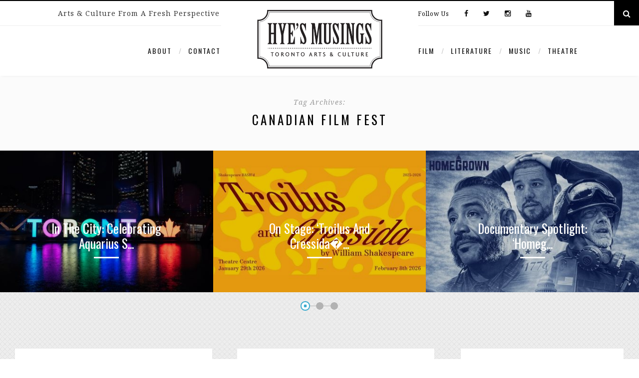

--- FILE ---
content_type: text/html; charset=UTF-8
request_url: https://hyemusings.ca/tag/canadian-film-fest/
body_size: 21895
content:
<!DOCTYPE html>
<!--[if IE 7]>
<html class="ie ie7" lang="en-US" xmlns:og="http://opengraphprotocol.org/schema/" xmlns:fb="http://www.facebook.com/2008/fbml">
<![endif]-->
<!--[if IE 8]>
<html class="ie ie8" lang="en-US" xmlns:og="http://opengraphprotocol.org/schema/" xmlns:fb="http://www.facebook.com/2008/fbml">
<![endif]-->
<!--[if !(IE 7) | !(IE 8) ]><!-->
<html lang="en-US" xmlns:og="http://opengraphprotocol.org/schema/" xmlns:fb="http://www.facebook.com/2008/fbml">
<head>
<meta charset="UTF-8">
<meta name="viewport" content="width=device-width">
<link rel="profile" href="http://gmpg.org/xfn/11">
<link rel="pingback" href="https://hyemusings.ca/xmlrpc.php">

		

		
			

			

		
<!--[if lt IE 9]>
<script src="https://hyemusings.ca/wp-content/themes/airashi/js/html5.js"></script>
<![endif]-->
<!--<![endif]-->

<!--[if gte IE 9]>
  <style type="text/css">
    .gradient {
       filter: none;
    }
  </style>
<![endif]-->
<title>Canadian Film Fest &#8211; Hye&#039;s Musings</title>
<meta name='robots' content='max-image-preview:large' />
	<style>img:is([sizes="auto" i], [sizes^="auto," i]) { contain-intrinsic-size: 3000px 1500px }</style>
	<link rel='dns-prefetch' href='//fonts.googleapis.com' />
<link rel="alternate" type="application/rss+xml" title="Hye&#039;s Musings &raquo; Feed" href="https://hyemusings.ca/feed/" />
<link rel="alternate" type="application/rss+xml" title="Hye&#039;s Musings &raquo; Comments Feed" href="https://hyemusings.ca/comments/feed/" />
<link rel="alternate" type="application/rss+xml" title="Hye&#039;s Musings &raquo; Canadian Film Fest Tag Feed" href="https://hyemusings.ca/tag/canadian-film-fest/feed/" />
		<!-- This site uses the Google Analytics by ExactMetrics plugin v8.11.1 - Using Analytics tracking - https://www.exactmetrics.com/ -->
		<!-- Note: ExactMetrics is not currently configured on this site. The site owner needs to authenticate with Google Analytics in the ExactMetrics settings panel. -->
					<!-- No tracking code set -->
				<!-- / Google Analytics by ExactMetrics -->
		<script type="text/javascript">
/* <![CDATA[ */
window._wpemojiSettings = {"baseUrl":"https:\/\/s.w.org\/images\/core\/emoji\/16.0.1\/72x72\/","ext":".png","svgUrl":"https:\/\/s.w.org\/images\/core\/emoji\/16.0.1\/svg\/","svgExt":".svg","source":{"concatemoji":"https:\/\/hyemusings.ca\/wp-includes\/js\/wp-emoji-release.min.js?ver=6.8.3"}};
/*! This file is auto-generated */
!function(s,n){var o,i,e;function c(e){try{var t={supportTests:e,timestamp:(new Date).valueOf()};sessionStorage.setItem(o,JSON.stringify(t))}catch(e){}}function p(e,t,n){e.clearRect(0,0,e.canvas.width,e.canvas.height),e.fillText(t,0,0);var t=new Uint32Array(e.getImageData(0,0,e.canvas.width,e.canvas.height).data),a=(e.clearRect(0,0,e.canvas.width,e.canvas.height),e.fillText(n,0,0),new Uint32Array(e.getImageData(0,0,e.canvas.width,e.canvas.height).data));return t.every(function(e,t){return e===a[t]})}function u(e,t){e.clearRect(0,0,e.canvas.width,e.canvas.height),e.fillText(t,0,0);for(var n=e.getImageData(16,16,1,1),a=0;a<n.data.length;a++)if(0!==n.data[a])return!1;return!0}function f(e,t,n,a){switch(t){case"flag":return n(e,"\ud83c\udff3\ufe0f\u200d\u26a7\ufe0f","\ud83c\udff3\ufe0f\u200b\u26a7\ufe0f")?!1:!n(e,"\ud83c\udde8\ud83c\uddf6","\ud83c\udde8\u200b\ud83c\uddf6")&&!n(e,"\ud83c\udff4\udb40\udc67\udb40\udc62\udb40\udc65\udb40\udc6e\udb40\udc67\udb40\udc7f","\ud83c\udff4\u200b\udb40\udc67\u200b\udb40\udc62\u200b\udb40\udc65\u200b\udb40\udc6e\u200b\udb40\udc67\u200b\udb40\udc7f");case"emoji":return!a(e,"\ud83e\udedf")}return!1}function g(e,t,n,a){var r="undefined"!=typeof WorkerGlobalScope&&self instanceof WorkerGlobalScope?new OffscreenCanvas(300,150):s.createElement("canvas"),o=r.getContext("2d",{willReadFrequently:!0}),i=(o.textBaseline="top",o.font="600 32px Arial",{});return e.forEach(function(e){i[e]=t(o,e,n,a)}),i}function t(e){var t=s.createElement("script");t.src=e,t.defer=!0,s.head.appendChild(t)}"undefined"!=typeof Promise&&(o="wpEmojiSettingsSupports",i=["flag","emoji"],n.supports={everything:!0,everythingExceptFlag:!0},e=new Promise(function(e){s.addEventListener("DOMContentLoaded",e,{once:!0})}),new Promise(function(t){var n=function(){try{var e=JSON.parse(sessionStorage.getItem(o));if("object"==typeof e&&"number"==typeof e.timestamp&&(new Date).valueOf()<e.timestamp+604800&&"object"==typeof e.supportTests)return e.supportTests}catch(e){}return null}();if(!n){if("undefined"!=typeof Worker&&"undefined"!=typeof OffscreenCanvas&&"undefined"!=typeof URL&&URL.createObjectURL&&"undefined"!=typeof Blob)try{var e="postMessage("+g.toString()+"("+[JSON.stringify(i),f.toString(),p.toString(),u.toString()].join(",")+"));",a=new Blob([e],{type:"text/javascript"}),r=new Worker(URL.createObjectURL(a),{name:"wpTestEmojiSupports"});return void(r.onmessage=function(e){c(n=e.data),r.terminate(),t(n)})}catch(e){}c(n=g(i,f,p,u))}t(n)}).then(function(e){for(var t in e)n.supports[t]=e[t],n.supports.everything=n.supports.everything&&n.supports[t],"flag"!==t&&(n.supports.everythingExceptFlag=n.supports.everythingExceptFlag&&n.supports[t]);n.supports.everythingExceptFlag=n.supports.everythingExceptFlag&&!n.supports.flag,n.DOMReady=!1,n.readyCallback=function(){n.DOMReady=!0}}).then(function(){return e}).then(function(){var e;n.supports.everything||(n.readyCallback(),(e=n.source||{}).concatemoji?t(e.concatemoji):e.wpemoji&&e.twemoji&&(t(e.twemoji),t(e.wpemoji)))}))}((window,document),window._wpemojiSettings);
/* ]]> */
</script>
<link rel='stylesheet' id='sbi_styles-css' href='https://hyemusings.ca/wp-content/plugins/instagram-feed/css/sbi-styles.min.css?ver=6.10.0' type='text/css' media='all' />
<style id='wp-emoji-styles-inline-css' type='text/css'>

	img.wp-smiley, img.emoji {
		display: inline !important;
		border: none !important;
		box-shadow: none !important;
		height: 1em !important;
		width: 1em !important;
		margin: 0 0.07em !important;
		vertical-align: -0.1em !important;
		background: none !important;
		padding: 0 !important;
	}
</style>
<link rel='stylesheet' id='wp-block-library-css' href='https://hyemusings.ca/wp-includes/css/dist/block-library/style.min.css?ver=6.8.3' type='text/css' media='all' />
<style id='classic-theme-styles-inline-css' type='text/css'>
/*! This file is auto-generated */
.wp-block-button__link{color:#fff;background-color:#32373c;border-radius:9999px;box-shadow:none;text-decoration:none;padding:calc(.667em + 2px) calc(1.333em + 2px);font-size:1.125em}.wp-block-file__button{background:#32373c;color:#fff;text-decoration:none}
</style>
<style id='global-styles-inline-css' type='text/css'>
:root{--wp--preset--aspect-ratio--square: 1;--wp--preset--aspect-ratio--4-3: 4/3;--wp--preset--aspect-ratio--3-4: 3/4;--wp--preset--aspect-ratio--3-2: 3/2;--wp--preset--aspect-ratio--2-3: 2/3;--wp--preset--aspect-ratio--16-9: 16/9;--wp--preset--aspect-ratio--9-16: 9/16;--wp--preset--color--black: #000000;--wp--preset--color--cyan-bluish-gray: #abb8c3;--wp--preset--color--white: #ffffff;--wp--preset--color--pale-pink: #f78da7;--wp--preset--color--vivid-red: #cf2e2e;--wp--preset--color--luminous-vivid-orange: #ff6900;--wp--preset--color--luminous-vivid-amber: #fcb900;--wp--preset--color--light-green-cyan: #7bdcb5;--wp--preset--color--vivid-green-cyan: #00d084;--wp--preset--color--pale-cyan-blue: #8ed1fc;--wp--preset--color--vivid-cyan-blue: #0693e3;--wp--preset--color--vivid-purple: #9b51e0;--wp--preset--gradient--vivid-cyan-blue-to-vivid-purple: linear-gradient(135deg,rgba(6,147,227,1) 0%,rgb(155,81,224) 100%);--wp--preset--gradient--light-green-cyan-to-vivid-green-cyan: linear-gradient(135deg,rgb(122,220,180) 0%,rgb(0,208,130) 100%);--wp--preset--gradient--luminous-vivid-amber-to-luminous-vivid-orange: linear-gradient(135deg,rgba(252,185,0,1) 0%,rgba(255,105,0,1) 100%);--wp--preset--gradient--luminous-vivid-orange-to-vivid-red: linear-gradient(135deg,rgba(255,105,0,1) 0%,rgb(207,46,46) 100%);--wp--preset--gradient--very-light-gray-to-cyan-bluish-gray: linear-gradient(135deg,rgb(238,238,238) 0%,rgb(169,184,195) 100%);--wp--preset--gradient--cool-to-warm-spectrum: linear-gradient(135deg,rgb(74,234,220) 0%,rgb(151,120,209) 20%,rgb(207,42,186) 40%,rgb(238,44,130) 60%,rgb(251,105,98) 80%,rgb(254,248,76) 100%);--wp--preset--gradient--blush-light-purple: linear-gradient(135deg,rgb(255,206,236) 0%,rgb(152,150,240) 100%);--wp--preset--gradient--blush-bordeaux: linear-gradient(135deg,rgb(254,205,165) 0%,rgb(254,45,45) 50%,rgb(107,0,62) 100%);--wp--preset--gradient--luminous-dusk: linear-gradient(135deg,rgb(255,203,112) 0%,rgb(199,81,192) 50%,rgb(65,88,208) 100%);--wp--preset--gradient--pale-ocean: linear-gradient(135deg,rgb(255,245,203) 0%,rgb(182,227,212) 50%,rgb(51,167,181) 100%);--wp--preset--gradient--electric-grass: linear-gradient(135deg,rgb(202,248,128) 0%,rgb(113,206,126) 100%);--wp--preset--gradient--midnight: linear-gradient(135deg,rgb(2,3,129) 0%,rgb(40,116,252) 100%);--wp--preset--font-size--small: 13px;--wp--preset--font-size--medium: 20px;--wp--preset--font-size--large: 36px;--wp--preset--font-size--x-large: 42px;--wp--preset--spacing--20: 0.44rem;--wp--preset--spacing--30: 0.67rem;--wp--preset--spacing--40: 1rem;--wp--preset--spacing--50: 1.5rem;--wp--preset--spacing--60: 2.25rem;--wp--preset--spacing--70: 3.38rem;--wp--preset--spacing--80: 5.06rem;--wp--preset--shadow--natural: 6px 6px 9px rgba(0, 0, 0, 0.2);--wp--preset--shadow--deep: 12px 12px 50px rgba(0, 0, 0, 0.4);--wp--preset--shadow--sharp: 6px 6px 0px rgba(0, 0, 0, 0.2);--wp--preset--shadow--outlined: 6px 6px 0px -3px rgba(255, 255, 255, 1), 6px 6px rgba(0, 0, 0, 1);--wp--preset--shadow--crisp: 6px 6px 0px rgba(0, 0, 0, 1);}:where(.is-layout-flex){gap: 0.5em;}:where(.is-layout-grid){gap: 0.5em;}body .is-layout-flex{display: flex;}.is-layout-flex{flex-wrap: wrap;align-items: center;}.is-layout-flex > :is(*, div){margin: 0;}body .is-layout-grid{display: grid;}.is-layout-grid > :is(*, div){margin: 0;}:where(.wp-block-columns.is-layout-flex){gap: 2em;}:where(.wp-block-columns.is-layout-grid){gap: 2em;}:where(.wp-block-post-template.is-layout-flex){gap: 1.25em;}:where(.wp-block-post-template.is-layout-grid){gap: 1.25em;}.has-black-color{color: var(--wp--preset--color--black) !important;}.has-cyan-bluish-gray-color{color: var(--wp--preset--color--cyan-bluish-gray) !important;}.has-white-color{color: var(--wp--preset--color--white) !important;}.has-pale-pink-color{color: var(--wp--preset--color--pale-pink) !important;}.has-vivid-red-color{color: var(--wp--preset--color--vivid-red) !important;}.has-luminous-vivid-orange-color{color: var(--wp--preset--color--luminous-vivid-orange) !important;}.has-luminous-vivid-amber-color{color: var(--wp--preset--color--luminous-vivid-amber) !important;}.has-light-green-cyan-color{color: var(--wp--preset--color--light-green-cyan) !important;}.has-vivid-green-cyan-color{color: var(--wp--preset--color--vivid-green-cyan) !important;}.has-pale-cyan-blue-color{color: var(--wp--preset--color--pale-cyan-blue) !important;}.has-vivid-cyan-blue-color{color: var(--wp--preset--color--vivid-cyan-blue) !important;}.has-vivid-purple-color{color: var(--wp--preset--color--vivid-purple) !important;}.has-black-background-color{background-color: var(--wp--preset--color--black) !important;}.has-cyan-bluish-gray-background-color{background-color: var(--wp--preset--color--cyan-bluish-gray) !important;}.has-white-background-color{background-color: var(--wp--preset--color--white) !important;}.has-pale-pink-background-color{background-color: var(--wp--preset--color--pale-pink) !important;}.has-vivid-red-background-color{background-color: var(--wp--preset--color--vivid-red) !important;}.has-luminous-vivid-orange-background-color{background-color: var(--wp--preset--color--luminous-vivid-orange) !important;}.has-luminous-vivid-amber-background-color{background-color: var(--wp--preset--color--luminous-vivid-amber) !important;}.has-light-green-cyan-background-color{background-color: var(--wp--preset--color--light-green-cyan) !important;}.has-vivid-green-cyan-background-color{background-color: var(--wp--preset--color--vivid-green-cyan) !important;}.has-pale-cyan-blue-background-color{background-color: var(--wp--preset--color--pale-cyan-blue) !important;}.has-vivid-cyan-blue-background-color{background-color: var(--wp--preset--color--vivid-cyan-blue) !important;}.has-vivid-purple-background-color{background-color: var(--wp--preset--color--vivid-purple) !important;}.has-black-border-color{border-color: var(--wp--preset--color--black) !important;}.has-cyan-bluish-gray-border-color{border-color: var(--wp--preset--color--cyan-bluish-gray) !important;}.has-white-border-color{border-color: var(--wp--preset--color--white) !important;}.has-pale-pink-border-color{border-color: var(--wp--preset--color--pale-pink) !important;}.has-vivid-red-border-color{border-color: var(--wp--preset--color--vivid-red) !important;}.has-luminous-vivid-orange-border-color{border-color: var(--wp--preset--color--luminous-vivid-orange) !important;}.has-luminous-vivid-amber-border-color{border-color: var(--wp--preset--color--luminous-vivid-amber) !important;}.has-light-green-cyan-border-color{border-color: var(--wp--preset--color--light-green-cyan) !important;}.has-vivid-green-cyan-border-color{border-color: var(--wp--preset--color--vivid-green-cyan) !important;}.has-pale-cyan-blue-border-color{border-color: var(--wp--preset--color--pale-cyan-blue) !important;}.has-vivid-cyan-blue-border-color{border-color: var(--wp--preset--color--vivid-cyan-blue) !important;}.has-vivid-purple-border-color{border-color: var(--wp--preset--color--vivid-purple) !important;}.has-vivid-cyan-blue-to-vivid-purple-gradient-background{background: var(--wp--preset--gradient--vivid-cyan-blue-to-vivid-purple) !important;}.has-light-green-cyan-to-vivid-green-cyan-gradient-background{background: var(--wp--preset--gradient--light-green-cyan-to-vivid-green-cyan) !important;}.has-luminous-vivid-amber-to-luminous-vivid-orange-gradient-background{background: var(--wp--preset--gradient--luminous-vivid-amber-to-luminous-vivid-orange) !important;}.has-luminous-vivid-orange-to-vivid-red-gradient-background{background: var(--wp--preset--gradient--luminous-vivid-orange-to-vivid-red) !important;}.has-very-light-gray-to-cyan-bluish-gray-gradient-background{background: var(--wp--preset--gradient--very-light-gray-to-cyan-bluish-gray) !important;}.has-cool-to-warm-spectrum-gradient-background{background: var(--wp--preset--gradient--cool-to-warm-spectrum) !important;}.has-blush-light-purple-gradient-background{background: var(--wp--preset--gradient--blush-light-purple) !important;}.has-blush-bordeaux-gradient-background{background: var(--wp--preset--gradient--blush-bordeaux) !important;}.has-luminous-dusk-gradient-background{background: var(--wp--preset--gradient--luminous-dusk) !important;}.has-pale-ocean-gradient-background{background: var(--wp--preset--gradient--pale-ocean) !important;}.has-electric-grass-gradient-background{background: var(--wp--preset--gradient--electric-grass) !important;}.has-midnight-gradient-background{background: var(--wp--preset--gradient--midnight) !important;}.has-small-font-size{font-size: var(--wp--preset--font-size--small) !important;}.has-medium-font-size{font-size: var(--wp--preset--font-size--medium) !important;}.has-large-font-size{font-size: var(--wp--preset--font-size--large) !important;}.has-x-large-font-size{font-size: var(--wp--preset--font-size--x-large) !important;}
:where(.wp-block-post-template.is-layout-flex){gap: 1.25em;}:where(.wp-block-post-template.is-layout-grid){gap: 1.25em;}
:where(.wp-block-columns.is-layout-flex){gap: 2em;}:where(.wp-block-columns.is-layout-grid){gap: 2em;}
:root :where(.wp-block-pullquote){font-size: 1.5em;line-height: 1.6;}
</style>
<link rel='stylesheet' id='contact-form-7-css' href='https://hyemusings.ca/wp-content/plugins/contact-form-7/includes/css/styles.css?ver=6.1.4' type='text/css' media='all' />
<link rel='stylesheet' id='heateor_sss_frontend_css-css' href='https://hyemusings.ca/wp-content/plugins/sassy-social-share/public/css/sassy-social-share-public.css?ver=3.3.79' type='text/css' media='all' />
<style id='heateor_sss_frontend_css-inline-css' type='text/css'>
.heateor_sss_button_instagram span.heateor_sss_svg,a.heateor_sss_instagram span.heateor_sss_svg{background:radial-gradient(circle at 30% 107%,#fdf497 0,#fdf497 5%,#fd5949 45%,#d6249f 60%,#285aeb 90%)}.heateor_sss_horizontal_sharing .heateor_sss_svg,.heateor_sss_standard_follow_icons_container .heateor_sss_svg{color:#fff;border-width:0px;border-style:solid;border-color:transparent}.heateor_sss_horizontal_sharing .heateorSssTCBackground{color:#666}.heateor_sss_horizontal_sharing span.heateor_sss_svg:hover,.heateor_sss_standard_follow_icons_container span.heateor_sss_svg:hover{border-color:transparent;}.heateor_sss_vertical_sharing span.heateor_sss_svg,.heateor_sss_floating_follow_icons_container span.heateor_sss_svg{color:#fff;border-width:0px;border-style:solid;border-color:transparent;}.heateor_sss_vertical_sharing .heateorSssTCBackground{color:#666;}.heateor_sss_vertical_sharing span.heateor_sss_svg:hover,.heateor_sss_floating_follow_icons_container span.heateor_sss_svg:hover{border-color:transparent;}@media screen and (max-width:783px) {.heateor_sss_vertical_sharing{display:none!important}}div.heateor_sss_mobile_footer{display:none;}@media screen and (max-width:783px){div.heateor_sss_bottom_sharing .heateorSssTCBackground{background-color:white}div.heateor_sss_bottom_sharing{width:100%!important;left:0!important;}div.heateor_sss_bottom_sharing a{width:11.111111111111% !important;}div.heateor_sss_bottom_sharing .heateor_sss_svg{width: 100% !important;}div.heateor_sss_bottom_sharing div.heateorSssTotalShareCount{font-size:1em!important;line-height:28px!important}div.heateor_sss_bottom_sharing div.heateorSssTotalShareText{font-size:.7em!important;line-height:0px!important}div.heateor_sss_mobile_footer{display:block;height:40px;}.heateor_sss_bottom_sharing{padding:0!important;display:block!important;width:auto!important;bottom:-2px!important;top: auto!important;}.heateor_sss_bottom_sharing .heateor_sss_square_count{line-height:inherit;}.heateor_sss_bottom_sharing .heateorSssSharingArrow{display:none;}.heateor_sss_bottom_sharing .heateorSssTCBackground{margin-right:1.1em!important}}div.heateor_sss_sharing_title{text-align:center}div.heateor_sss_sharing_ul{width:100%;text-align:center;}div.heateor_sss_horizontal_sharing div.heateor_sss_sharing_ul a{float:none!important;display:inline-block;}
</style>
<link rel='stylesheet' id='zl_foundation-css' href='https://hyemusings.ca/wp-content/themes/airashi/lib/css/foundation.css?ver=1.0' type='text/css' media='all' />
<link rel='stylesheet' id='zl_font-awesome-css' href='https://hyemusings.ca/wp-content/themes/airashi/lib/css/font-awesome.min.css?ver=1.0' type='text/css' media='all' />
<link rel='stylesheet' id='fw-theme-gfonts-css' href='//fonts.googleapis.com/css?family=Oswald%3A400%2C300%2C700%7CNoto+Serif%3A400%2C700%2C400italic%2C700italic&#038;ver=1.0' type='text/css' media='all' />
<link rel='stylesheet' id='zl_plugins-css' href='https://hyemusings.ca/wp-content/themes/airashi/lib/css/plugins.css?ver=1.0' type='text/css' media='all' />
<link rel='stylesheet' id='airashi-theme-style-css' href='https://hyemusings.ca/wp-content/themes/airashi/style.css?ver=1.0' type='text/css' media='all' />
<link rel='stylesheet' id='airashi-responsive-css' href='https://hyemusings.ca/wp-content/themes/airashi/lib/css/responsive.css?ver=1.0' type='text/css' media='all' />
<script type="text/javascript" src="https://hyemusings.ca/wp-includes/js/jquery/jquery.min.js?ver=3.7.1" id="jquery-core-js"></script>
<script type="text/javascript" src="https://hyemusings.ca/wp-includes/js/jquery/jquery-migrate.min.js?ver=3.4.1" id="jquery-migrate-js"></script>
<script type="text/javascript" src="https://hyemusings.ca/wp-content/themes/airashi/lib/js/vendor/modernizr.js?ver=1.0" id="zl-modernizr-js"></script>
<link rel="https://api.w.org/" href="https://hyemusings.ca/wp-json/" /><link rel="alternate" title="JSON" type="application/json" href="https://hyemusings.ca/wp-json/wp/v2/tags/1496" /><link rel="EditURI" type="application/rsd+xml" title="RSD" href="https://hyemusings.ca/xmlrpc.php?rsd" />
<meta name="generator" content="WordPress 6.8.3" />
<style>

/* Accent */

body{
	background-color: #ffffff;
background-image:  url(//hyemusings.ca/wp-content/uploads/2015/03/az_subtle.png);
background-repeat: repeat;
background-attachment: scroll;
background-position: top left;
}


.loader svg path{
	fill: #3babce}

.zl_widget input[type="search"],
.zl_widget input[type="text"],
.zl_widget input[type="password"],
.zl_widget input[type="email"],
.zl_content input[type="search"],
.zl_content input[type="text"],
.zl_content input[type="password"],
.zl_content input[type="email"],
.zl_content textarea
{
	outline-color: #3babce}

.comment-form input:focus, .comment-form textarea:focus,
.zl_tagcloud a:hover,
.zl_content a:hover:not(.more-link),
ul.zl_paging li a.current,
.topbarmenu > li:hover > a,
.comment-respond a:hover
{
	border-color: #3babce;
}

.zl_posttags a:hover{
	border-color: #3babce!important;
}

.zl_mainmenu3 > li > a:after{
	border-color: #3babce  transparent transparent transparent;
}
.rp_date:after{
	border-color: transparent transparent transparent #3babce;
}


@media only screen and (min-width: 320px) and (max-width: 640px){
	.topbarmenu > li:hover > a,
	.topbarmenu ul > li:hover > a
	{
		color: #3babce!important;
	}
}

/* BACKGROUND COLOR */
.zl_mainmenu ul,
.zl_tagcloud a:hover,
.zl_footer_soc input[type="submit"],
.zl_socicon li a:hover,
.zl_pagination a:not(.disabled):hover,
.comment-form input[type="submit"],
.zl_posttags a:hover,
ul.zl_paging li a.current, 
.zl_mainmenu2 ul,
.zl_mainmenu2 ul li a,
.topbarmenu ul,
.topbarmenu > li:hover > a,
.topbarmenu ul li a,
.zl_widget button,
.zl_foo_widget input[type="submit"],
.zl_foo_widget button,
.reply a,
.zl_mainmenu ul li a,
.m_menu_btn,
.zl_big_slide .owl-dots div:hover span,
.zl_big_slide .owl-dots div.active span,
.zl_content input[type="submit"],
.zl_topbar3 .zl_searchcaller:hover,
.zl_mainmenu3 > li > a:before,
.zl_mainmenu3 ul li:hover > a:before,
.zl_mainmenu3 ul li:hover > a:after,
.zl_mainmenu3 ul:before,
.rp_date,
.zl_post:before
{
	background: #3babce;
}
.m_menu_btn{
	-webkit-tap-highlight-color: #3babce;
}
.zl_footer_soc input[type="submit"],
.m_menu_btn,
.zl_topbar3 .zl_searchcaller:hover
{
	color: #fff;
}
.zl_big_slide .owl-dots div.active{
	-webkit-box-shadow: 0 0 0 2px #3babce;
	box-shadow: 0 0 0 2px #3babce;
}


/* TEXT COLOR */
.zl_mainmenu li:hover > a,
.zl_content a:not(.more-link),
.comment .url,
.zl_foo_wid_head,
.zl_footerinner a:hover,
.ajaxsearchresult .row a:hover,
.twitcontent a,
.zl_mainmenu2 > li:hover > a,
.socheader li a:hover,
.zl_navmenu.light .zl_mainmenu li:hover > a,
.zl_foo_widget table#wp-calendar tr td a:hover,
.comment-respond a,
.zl_mainmenu3 > li:hover > a,
.zl_mainmenu3 ul li:hover > a,
.zl_srcinputbox .zl_ajaxsrcfire:hover > i,
.header3mobile_menu > li:hover > a
{
	color: #3babce;
}








</style></head>

<body class="archive tag tag-canadian-film-fest tag-1496 wp-theme-airashi">
	
		<div class="zl_searchscreen">
			<div class="zlsrc_closer"></div>
			<div class="zl_formbox">
				<!-- Search Head -->
				<div class="text-center srchead">
					<h3>Search Hye&#039;s Musings</h3>
				</div>

				<!-- Search Form -->
				<form action="https://hyemusings.ca">
					<div class="zl_srcinputbox">
						<input type="text" name="s" id="s" placeholder="Just Type and Hit Enter" autocomplete="off"/>
						<div class="loader" title="2">
							<svg version="1.1" id="loader-1" xmlns="http://www.w3.org/2000/svg" xmlns:xlink="http://www.w3.org/1999/xlink" x="0px" y="0px"
							width="40px" height="40px" viewBox="0 0 50 50" style="enable-background:new 0 0 50 50;" xml:space="preserve">
								<path fill="#000" d="M43.935,25.145c0-10.318-8.364-18.683-18.683-18.683c-10.318,0-18.683,8.365-18.683,18.683h4.068c0-8.071,6.543-14.615,14.615-14.615c8.072,0,14.615,6.543,14.615,14.615H43.935z">
									<animateTransform attributeType="xml"
									attributeName="transform"
									type="rotate"
									from="0 25 25"
									to="360 25 25"
									dur="0.6s"
									repeatCount="indefinite"/>
								</path>
							</svg>
						</div>
						<a href="#" class="zl_ajaxsrcfire"><i class="fa fa-search"></i></a>
					</div>
					<div class="clear"></div>
				</form>
				<div class="clear"></div>

				<!-- AJAX SEARCH RESULTS -->
				<div class="ajaxsearchresult"></div>
				<div class="clear"></div>
			</div>
			<div class="clear"></div>
		</div>
			<header id="zl_header3" class="desktoponly">
			<!-- Topbar absolute -->
			<div class="zl_topbar3">
				<div class="row">
					<div class="zl_topbarleft">
						<!-- TAGLINE -->
						<span class="zl_tagline">Arts &amp; Culture From A Fresh Perspective</span>					</div>
					<div class="zl_topbarright">
						<ul class="socheader">
									<li class="social_label">Follow Us</li>
				<li><a href="http://facebook.com/hyemusings"  title="Facebook"><i class="fa fa-facebook"></i></a></li>
<li><a href="http://twitter.com/heidymo"  title="Twitter"><i class="fa fa-twitter"></i></a></li>
<li><a href="https://instagram.com/hyemusings/"  title="Instagram"><i class="fa fa-instagram"></i></a></li>
<li><a href="https://www.youtube.com/user/chapina314"  title="YouTube"><i class="fa fa-youtube"></i></a></li>
						</ul>
					</div>
				</div>
				<a href="#" class="zl_searchcaller"><i class="fa fa-search"></i></a>
			</div>

			<!-- Branding -->
			<div class="zl_logo3">
				<a href="https://hyemusings.ca"><img src="//hyemusings.ca/wp-content/uploads/2015/06/Hyes-Musings-logo.png" alt=""/></a>				
			</div>
			
			<!-- Navigation -->
			<div class="navbar3 light">
				<ul class="zl_mainmenu3">
					<li id="menu-item-662" class="menu-item menu-item-type-post_type menu-item-object-page current_page_parent menu-item-662"><a href="https://hyemusings.ca/about-us/">About</a></li>
<li id="menu-item-708" class="menu-item menu-item-type-post_type menu-item-object-page menu-item-708"><a href="https://hyemusings.ca/contact/">Contact</a></li>
				</ul>
				<ul class="zl_mainmenu3 rightside">
					<li id="menu-item-627" class="menu-item menu-item-type-taxonomy menu-item-object-category menu-item-627"><a href="https://hyemusings.ca/category/film/">Film</a></li>
<li id="menu-item-651" class="menu-item menu-item-type-taxonomy menu-item-object-category menu-item-651"><a href="https://hyemusings.ca/category/literature/">Literature</a></li>
<li id="menu-item-628" class="menu-item menu-item-type-taxonomy menu-item-object-category menu-item-628"><a href="https://hyemusings.ca/category/music/">Music</a></li>
<li id="menu-item-629" class="menu-item menu-item-type-taxonomy menu-item-object-category menu-item-629"><a href="https://hyemusings.ca/category/theatre/">Theatre</a></li>
				</ul>
				<div class="clear"></div>
			</div>
			<div class="clear"></div>

		</header>
		<div class="clear"></div>
		

		<!-- MOBILE HEADER 3 -->
		<div class="header3mobile mobileonly">
			<div class="m_header_3_topbar">
				<div class="row">
					<div class="column small-4">
						<a href="#" class="m_header3_menuswitch"><i class="fa fa-bars"></i></a>
						<a href="#" class="zl_searchcaller"><i class="fa fa-search"></i></a>
					</div>
					<div class="column small-8">
						<ul class="socheader">
									<li class="social_label">Follow Us</li>
				<li><a href="http://facebook.com/hyemusings"  title="Facebook"><i class="fa fa-facebook"></i></a></li>
<li><a href="http://twitter.com/heidymo"  title="Twitter"><i class="fa fa-twitter"></i></a></li>
<li><a href="https://instagram.com/hyemusings/"  title="Instagram"><i class="fa fa-instagram"></i></a></li>
<li><a href="https://www.youtube.com/user/chapina314"  title="YouTube"><i class="fa fa-youtube"></i></a></li>
						</ul>
					</div>
				</div>
				<div class="clear"></div>
				<ul class="header3mobile_menu">
					<li class="menu-item menu-item-type-post_type menu-item-object-page current_page_parent menu-item-662"><a href="https://hyemusings.ca/about-us/">About</a></li>
<li class="menu-item menu-item-type-post_type menu-item-object-page menu-item-708"><a href="https://hyemusings.ca/contact/">Contact</a></li>
<li class="menu-item menu-item-type-taxonomy menu-item-object-category menu-item-627"><a href="https://hyemusings.ca/category/film/">Film</a></li>
<li class="menu-item menu-item-type-taxonomy menu-item-object-category menu-item-651"><a href="https://hyemusings.ca/category/literature/">Literature</a></li>
<li class="menu-item menu-item-type-taxonomy menu-item-object-category menu-item-628"><a href="https://hyemusings.ca/category/music/">Music</a></li>
<li class="menu-item menu-item-type-taxonomy menu-item-object-category menu-item-629"><a href="https://hyemusings.ca/category/theatre/">Theatre</a></li>
				</ul>
				<div class="clear"></div>
			</div>
			

			<div class="clear"></div>
			<div class="m_header3_logo">
				<a href="https://hyemusings.ca"><img src="//hyemusings.ca/wp-content/uploads/2015/06/Hyes-Musings-logo.png" alt=""/></a>			</div>
		</div>

	<div class="clear"></div>	
	<div class="zl_page_info zl_whitebox">
		<h1 class="page-title">
			<em>Tag Archives:</em><br>Canadian Film Fest		</h1>
	</div>

	
		<!-- ooooooooooooooooooooooooooooooooooooooooooooo
		FEATURED SLIDER
		oooooooooooooooooooooooooooooooooooooooooooooo -->
		<div class="owl-carousel zl_big_slide">

						<div class="threecol-wrapper post-13403 post type-post status-publish format-standard has-post-thumbnail hentry category-arts-culture category-film category-hyes-picks category-music category-on-demand-stream category-theatre tag-featured tag-hye-recommends tag-toronto-events">
				<a href="https://hyemusings.ca/in-the-city-celebrating-aquarius-seazn-2026/" title="In The City: Celebrating Aquarius Seazn 2026">
					<img width="450" height="300" src="https://hyemusings.ca/wp-content/uploads/2025/12/HyesMusingsPic-5.jpg" class="attachment-featured_post_thumb size-featured_post_thumb wp-post-image" alt="" decoding="async" fetchpriority="high" srcset="https://hyemusings.ca/wp-content/uploads/2025/12/HyesMusingsPic-5.jpg 450w, https://hyemusings.ca/wp-content/uploads/2025/12/HyesMusingsPic-5-300x200.jpg 300w, https://hyemusings.ca/wp-content/uploads/2025/12/HyesMusingsPic-5-266x177.jpg 266w, https://hyemusings.ca/wp-content/uploads/2025/12/HyesMusingsPic-5-260x173.jpg 260w, https://hyemusings.ca/wp-content/uploads/2025/12/HyesMusingsPic-5-75x50.jpg 75w" sizes="(max-width: 450px) 100vw, 450px" />					
				</a>
				<div class="threecol-cap">
					<!-- Category -->
					<div class="threecol-cat">
						<a href="https://hyemusings.ca/category/arts-culture/" rel="category tag">Arts &amp; Culture</a>, <a href="https://hyemusings.ca/category/film/" rel="category tag">Film</a>, <a href="https://hyemusings.ca/category/hyes-picks/" rel="category tag">Hye's Picks</a>, <a href="https://hyemusings.ca/category/music/" rel="category tag">Music</a>, <a href="https://hyemusings.ca/category/on-demand-stream/" rel="category tag">On Demand/Stream</a>, <a href="https://hyemusings.ca/category/theatre/" rel="category tag">Theatre</a>					</div>

					<!-- TITLE -->
					<h3><a href="https://hyemusings.ca/in-the-city-celebrating-aquarius-seazn-2026/">
					In The City: Celebrating Aquarius S...					</a></h3> <!-- End Title -->
					
					<!-- For excerpt -->
					<div class="threecol-exc">
						My In The City series returns with a personally curated list of events as part of what I have been calling my birthday /...					</div>
					
					<a href="https://hyemusings.ca/in-the-city-celebrating-aquarius-seazn-2026/" class="threecol-mor">Read More</a>

				</div>
			</div>
						<div class="threecol-wrapper post-13394 post type-post status-publish format-standard has-post-thumbnail hentry category-hyes-picks category-interviews category-theatre category-theatre-previews tag-featured tag-shakespeare-bashd tag-toronto-arts-and-culture-events tag-toronto-events tag-toronto-theatre tag-troilus-and-cressida">
				<a href="https://hyemusings.ca/on-stage-troilus-and-cressida-by-shakespeare-bashd/" title="On Stage: ‘Troilus and Cressida’ by Shakespeare BASH’d">
					<img width="450" height="300" src="https://hyemusings.ca/wp-content/uploads/2026/01/HyesMusingsPic-6.jpg" class="attachment-featured_post_thumb size-featured_post_thumb wp-post-image" alt="" decoding="async" srcset="https://hyemusings.ca/wp-content/uploads/2026/01/HyesMusingsPic-6.jpg 450w, https://hyemusings.ca/wp-content/uploads/2026/01/HyesMusingsPic-6-300x200.jpg 300w, https://hyemusings.ca/wp-content/uploads/2026/01/HyesMusingsPic-6-266x177.jpg 266w, https://hyemusings.ca/wp-content/uploads/2026/01/HyesMusingsPic-6-260x173.jpg 260w, https://hyemusings.ca/wp-content/uploads/2026/01/HyesMusingsPic-6-75x50.jpg 75w" sizes="(max-width: 450px) 100vw, 450px" />					
				</a>
				<div class="threecol-cap">
					<!-- Category -->
					<div class="threecol-cat">
						<a href="https://hyemusings.ca/category/hyes-picks/" rel="category tag">Hye's Picks</a>, <a href="https://hyemusings.ca/category/interviews/" rel="category tag">Interviews</a>, <a href="https://hyemusings.ca/category/theatre/" rel="category tag">Theatre</a>, <a href="https://hyemusings.ca/category/theatre/theatre-previews/" rel="category tag">Theatre Previews</a>					</div>

					<!-- TITLE -->
					<h3><a href="https://hyemusings.ca/on-stage-troilus-and-cressida-by-shakespeare-bashd/">
					On Stage: ‘Troilus and Cressida�...					</a></h3> <!-- End Title -->
					
					<!-- For excerpt -->
					<div class="threecol-exc">
						Shakespeare&#8217;s Troilus and Cressida is a modern marvel that tests the boundaries of genre, and challenges audiences...					</div>
					
					<a href="https://hyemusings.ca/on-stage-troilus-and-cressida-by-shakespeare-bashd/" class="threecol-mor">Read More</a>

				</div>
			</div>
						<div class="threecol-wrapper post-13375 post type-post status-publish format-standard has-post-thumbnail hentry category-film category-film-reviews category-hyes-picks category-on-demand-stream tag-documentaries tag-featured tag-homegrown tag-michael-premo">
				<a href="https://hyemusings.ca/documentary-spotlight-homegrown-by-michael-premo/" title="Documentary Spotlight: &#8216;Homegrown&#8217; by Michael Premo">
					<img width="450" height="300" src="https://hyemusings.ca/wp-content/uploads/2026/01/Homegrown_.jpg" class="attachment-featured_post_thumb size-featured_post_thumb wp-post-image" alt="" decoding="async" srcset="https://hyemusings.ca/wp-content/uploads/2026/01/Homegrown_.jpg 450w, https://hyemusings.ca/wp-content/uploads/2026/01/Homegrown_-300x200.jpg 300w, https://hyemusings.ca/wp-content/uploads/2026/01/Homegrown_-266x177.jpg 266w, https://hyemusings.ca/wp-content/uploads/2026/01/Homegrown_-260x173.jpg 260w, https://hyemusings.ca/wp-content/uploads/2026/01/Homegrown_-75x50.jpg 75w" sizes="(max-width: 450px) 100vw, 450px" />					
				</a>
				<div class="threecol-cap">
					<!-- Category -->
					<div class="threecol-cat">
						<a href="https://hyemusings.ca/category/film/" rel="category tag">Film</a>, <a href="https://hyemusings.ca/category/film/film-reviews/" rel="category tag">Film Reviews</a>, <a href="https://hyemusings.ca/category/hyes-picks/" rel="category tag">Hye's Picks</a>, <a href="https://hyemusings.ca/category/on-demand-stream/" rel="category tag">On Demand/Stream</a>					</div>

					<!-- TITLE -->
					<h3><a href="https://hyemusings.ca/documentary-spotlight-homegrown-by-michael-premo/">
					Documentary Spotlight: &#8216;Homeg...					</a></h3> <!-- End Title -->
					
					<!-- For excerpt -->
					<div class="threecol-exc">
						What begins as activism quickly quickly escalates as three conservatives join a widening conflict over identity, power, ...					</div>
					
					<a href="https://hyemusings.ca/documentary-spotlight-homegrown-by-michael-premo/" class="threecol-mor">Read More</a>

				</div>
			</div>
					</div>

		
	<!-- ooooooooooooooooooooooooooooooooooooooooooooo
	CONTENT
	oooooooooooooooooooooooooooooooooooooooooooooo -->
	<div id="zl_maincontent" class="is_sidebar  right-sidebar grid" data-sticky_parent>

		
		<div id="zl_blogroll" data-sticky_column>
			<div class="zlarticlelist">
				<div class="grid-sizer"></div>
	  			<div class="gutter-sizer"></div>
				<article class="zl_gridpost post-12561 post type-post status-publish format-standard has-post-thumbnail hentry category-canfilmfest2025 category-film category-filmfestivals category-film-previews category-hyes-picks category-interviews tag-canadian-film tag-canadian-film-fest tag-canfilmfest tag-featured tag-film-festivals" id="post-12561">
	
		<!-- POST META -->
	<div class="zl_postmeta">
		<div class="small-6 column">
			<i class="fa fa-folder-open-o"></i> <a href="https://hyemusings.ca/category/film/filmfestivals/canfilmfest2025/" rel="category tag">CanFilmFest2025</a>, <a href="https://hyemusings.ca/category/film/" rel="category tag">Film</a>, <a href="https://hyemusings.ca/category/film/filmfestivals/" rel="category tag">Film Festivals</a>, <a href="https://hyemusings.ca/category/film/film-previews/" rel="category tag">Film Previews</a>, <a href="https://hyemusings.ca/category/hyes-picks/" rel="category tag">Hye's Picks</a>, <a href="https://hyemusings.ca/category/interviews/" rel="category tag">Interviews</a>		</div>
		<div class="small-6 column text-right">
			<span>Comments Off<span class="screen-reader-text"> on Hye&#8217;s Picks: Canadian Film Festival Celebrates 19th Year</span></span> <i class="fa fa-comments-o"></i>
		</div>
		<div class="clear"></div>
	</div>
	<div class="clear"></div>
	
	<!-- TITLE -->
	<h2 class="zl_post_title entry-title"><a href="https://hyemusings.ca/hyes-picks-canadian-film-festival-celebrates-19th-year/" rel="bookmark">Hye&#8217;s Picks: Canadian Film Festival Celebrates 19th Year</a></h2>
			<div class="zl_datewrap">
			<span><a href="https://hyemusings.ca/hyes-picks-canadian-film-festival-celebrates-19th-year/"><i class="fa fa-clock-o"></i> March 23, 2025</a></span>
		</div>
	
	<!-- MEDIA -->
	<div class="zl_postthumb"><a href="https://hyemusings.ca/hyes-picks-canadian-film-festival-celebrates-19th-year/">
<img width="450" height="300" src="https://hyemusings.ca/wp-content/uploads/2025/03/CFF2025_450x300.jpeg" class="attachment-post_thumb size-post_thumb wp-post-image" alt="" decoding="async" loading="lazy" srcset="https://hyemusings.ca/wp-content/uploads/2025/03/CFF2025_450x300.jpeg 450w, https://hyemusings.ca/wp-content/uploads/2025/03/CFF2025_450x300-300x200.jpeg 300w, https://hyemusings.ca/wp-content/uploads/2025/03/CFF2025_450x300-266x177.jpeg 266w, https://hyemusings.ca/wp-content/uploads/2025/03/CFF2025_450x300-260x173.jpeg 260w, https://hyemusings.ca/wp-content/uploads/2025/03/CFF2025_450x300-75x50.jpeg 75w" sizes="auto, (max-width: 450px) 100vw, 450px" /></a></div>
	<!-- CONTENT -->
	<div class="entry-content zl_content">
		
<p><strong>Canadian Film Fest (CFF),&nbsp;</strong>the indie-spirited festival dedicated to celebrating Canadian filmmakers, today announced its lineup for the 2025 edition of the festival. Celebrating its 19th year, CFF continues to champion and support our country’s creatives and homegrown talent, bringing Canadian stories to Canadian audiences. </p>



 <a href="https://hyemusings.ca/hyes-picks-canadian-film-festival-celebrates-19th-year/#more-12561" class="more-link">READ MORE</a>	</div>
	<div class="clear"></div>

	
			<div class="noshare"></div>			</article><article class="zl_gridpost post-11271 post type-post status-publish format-standard has-post-thumbnail hentry category-canfilmfest2024 category-film category-filmfestivals category-hyes-picks category-interviews tag-canadian-film tag-canadian-film-fest tag-featured tag-film-preview tag-haiti tag-kite-zo-a tag-toronto-film-festivals" id="post-11271">
	
		<!-- POST META -->
	<div class="zl_postmeta">
		<div class="small-6 column">
			<i class="fa fa-folder-open-o"></i> <a href="https://hyemusings.ca/category/film/filmfestivals/canfilmfest2024/" rel="category tag">CanFilmFest2024</a>, <a href="https://hyemusings.ca/category/film/" rel="category tag">Film</a>, <a href="https://hyemusings.ca/category/film/filmfestivals/" rel="category tag">Film Festivals</a>, <a href="https://hyemusings.ca/category/hyes-picks/" rel="category tag">Hye's Picks</a>, <a href="https://hyemusings.ca/category/interviews/" rel="category tag">Interviews</a>		</div>
		<div class="small-6 column text-right">
			<span>Comments Off<span class="screen-reader-text"> on Spotlight: Kaveh Nabatian’s &#8216;KITE ZO A&#8217; (LEAVE THE BONES)</span></span> <i class="fa fa-comments-o"></i>
		</div>
		<div class="clear"></div>
	</div>
	<div class="clear"></div>
	
	<!-- TITLE -->
	<h2 class="zl_post_title entry-title"><a href="https://hyemusings.ca/spotlight-kaveh-nabatians-kite-zo-a-leave-the-bones/" rel="bookmark">Spotlight: Kaveh Nabatian’s &#8216;KITE ZO A&#8217; (LEAVE THE BONES)</a></h2>
			<div class="zl_datewrap">
			<span><a href="https://hyemusings.ca/spotlight-kaveh-nabatians-kite-zo-a-leave-the-bones/"><i class="fa fa-clock-o"></i> March 17, 2024</a></span>
		</div>
	
	<!-- MEDIA -->
	<div class="zl_postthumb"><a href="https://hyemusings.ca/spotlight-kaveh-nabatians-kite-zo-a-leave-the-bones/">
<img width="450" height="300" src="https://hyemusings.ca/wp-content/uploads/2024/03/Kite_Zo_A_still.jpg" class="attachment-post_thumb size-post_thumb wp-post-image" alt="" decoding="async" loading="lazy" srcset="https://hyemusings.ca/wp-content/uploads/2024/03/Kite_Zo_A_still.jpg 450w, https://hyemusings.ca/wp-content/uploads/2024/03/Kite_Zo_A_still-300x200.jpg 300w, https://hyemusings.ca/wp-content/uploads/2024/03/Kite_Zo_A_still-266x177.jpg 266w, https://hyemusings.ca/wp-content/uploads/2024/03/Kite_Zo_A_still-260x173.jpg 260w, https://hyemusings.ca/wp-content/uploads/2024/03/Kite_Zo_A_still-75x50.jpg 75w" sizes="auto, (max-width: 450px) 100vw, 450px" /></a></div>
	<!-- CONTENT -->
	<div class="entry-content zl_content">
		
<p><a href="http://kavehnabatian.com/" target="_blank" rel="noreferrer noopener"><strong>Kaveh Nabatian</strong></a> is an Iranian-Canadian director and musician whose filmmaking has brought to life stories from the margins of society and across the world. </p>



<p>His latest film, <strong>Kite Zo A (Leave the Bones)</strong>, is an immersive exploration of rituals in Haiti, co-created with dancers, musicians, fishermen, Vodou priests, among other locals. Set to the poetry of <strong>Wood-Jerry Gabriel</strong>, <em>Leave the Bones</em> is a celebration of the complex and beautiful spirit of the island.</p>



 <a href="https://hyemusings.ca/spotlight-kaveh-nabatians-kite-zo-a-leave-the-bones/#more-11271" class="more-link">READ MORE</a>	</div>
	<div class="clear"></div>

	
			<div class="noshare"></div>			</article><article class="zl_gridpost post-11285 post type-post status-publish format-standard has-post-thumbnail hentry category-canfilmfest2024 category-film category-filmfestivals category-hyes-picks tag-canadian-film tag-canadian-film-fest tag-featured tag-toronto-events" id="post-11285">
	
		<!-- POST META -->
	<div class="zl_postmeta">
		<div class="small-6 column">
			<i class="fa fa-folder-open-o"></i> <a href="https://hyemusings.ca/category/film/filmfestivals/canfilmfest2024/" rel="category tag">CanFilmFest2024</a>, <a href="https://hyemusings.ca/category/film/" rel="category tag">Film</a>, <a href="https://hyemusings.ca/category/film/filmfestivals/" rel="category tag">Film Festivals</a>, <a href="https://hyemusings.ca/category/hyes-picks/" rel="category tag">Hye's Picks</a>		</div>
		<div class="small-6 column text-right">
			<span>Comments Off<span class="screen-reader-text"> on Hye&#8217;s Picks: Canadian Film Festival 2024 Edition</span></span> <i class="fa fa-comments-o"></i>
		</div>
		<div class="clear"></div>
	</div>
	<div class="clear"></div>
	
	<!-- TITLE -->
	<h2 class="zl_post_title entry-title"><a href="https://hyemusings.ca/hyes-picks-canadian-film-festival-2024-edition/" rel="bookmark">Hye&#8217;s Picks: Canadian Film Festival 2024 Edition</a></h2>
			<div class="zl_datewrap">
			<span><a href="https://hyemusings.ca/hyes-picks-canadian-film-festival-2024-edition/"><i class="fa fa-clock-o"></i> March 16, 2024</a></span>
		</div>
	
	<!-- MEDIA -->
	<div class="zl_postthumb"><a href="https://hyemusings.ca/hyes-picks-canadian-film-festival-2024-edition/">
<img width="450" height="300" src="https://hyemusings.ca/wp-content/uploads/2024/03/CFF24sm.jpg" class="attachment-post_thumb size-post_thumb wp-post-image" alt="" decoding="async" loading="lazy" srcset="https://hyemusings.ca/wp-content/uploads/2024/03/CFF24sm.jpg 450w, https://hyemusings.ca/wp-content/uploads/2024/03/CFF24sm-300x200.jpg 300w, https://hyemusings.ca/wp-content/uploads/2024/03/CFF24sm-266x177.jpg 266w, https://hyemusings.ca/wp-content/uploads/2024/03/CFF24sm-260x173.jpg 260w, https://hyemusings.ca/wp-content/uploads/2024/03/CFF24sm-75x50.jpg 75w" sizes="auto, (max-width: 450px) 100vw, 450px" /></a></div>
	<!-- CONTENT -->
	<div class="entry-content zl_content">
		
<p><strong>Canadian Film Fest (CFF) presented by Super Channel</strong>, the indie-spirited festival dedicated to celebrating Canadian filmmakers, today announced its lineup for the 2024 edition. CFF is showcasing 11 features and 45 shorts this year. Also new this year, CFF is extending the Festival to six days and expanding its shorts programming by screening six dedicated <em>Homegrown Shorts</em> programs, including a spotlight on Toronto filmmakers. </p>



<p>Here I give you a list of my personal picks of films screening at CFF this year.</p>



 <a href="https://hyemusings.ca/hyes-picks-canadian-film-festival-2024-edition/#more-11285" class="more-link">READ MORE</a>	</div>
	<div class="clear"></div>

	
			<div class="noshare"></div>			</article><article class="zl_gridpost post-10188 post type-post status-publish format-standard has-post-thumbnail hentry category-canfilmfest2023 category-film category-filmfestivals category-hyes-picks category-interviews tag-canadian-film-fest tag-featured tag-hyes-picks tag-toronto-film-festivals" id="post-10188">
	
		<!-- POST META -->
	<div class="zl_postmeta">
		<div class="small-6 column">
			<i class="fa fa-folder-open-o"></i> <a href="https://hyemusings.ca/category/film/filmfestivals/canfilmfest2023/" rel="category tag">CanFilmFest2023</a>, <a href="https://hyemusings.ca/category/film/" rel="category tag">Film</a>, <a href="https://hyemusings.ca/category/film/filmfestivals/" rel="category tag">Film Festivals</a>, <a href="https://hyemusings.ca/category/hyes-picks/" rel="category tag">Hye's Picks</a>, <a href="https://hyemusings.ca/category/interviews/" rel="category tag">Interviews</a>		</div>
		<div class="small-6 column text-right">
			<span>Comments Off<span class="screen-reader-text"> on Hye&#8217;s Picks: Canadian Film Fest 2023 Edition</span></span> <i class="fa fa-comments-o"></i>
		</div>
		<div class="clear"></div>
	</div>
	<div class="clear"></div>
	
	<!-- TITLE -->
	<h2 class="zl_post_title entry-title"><a href="https://hyemusings.ca/hyes-picks-canadian-film-fest-2023-edition/" rel="bookmark">Hye&#8217;s Picks: Canadian Film Fest 2023 Edition</a></h2>
			<div class="zl_datewrap">
			<span><a href="https://hyemusings.ca/hyes-picks-canadian-film-fest-2023-edition/"><i class="fa fa-clock-o"></i> March 15, 2023</a></span>
		</div>
	
	<!-- MEDIA -->
	<div class="zl_postthumb"><a href="https://hyemusings.ca/hyes-picks-canadian-film-fest-2023-edition/">
<img width="450" height="300" src="https://hyemusings.ca/wp-content/uploads/2023/03/canfilmfest_23.jpg" class="attachment-post_thumb size-post_thumb wp-post-image" alt="" decoding="async" loading="lazy" srcset="https://hyemusings.ca/wp-content/uploads/2023/03/canfilmfest_23.jpg 450w, https://hyemusings.ca/wp-content/uploads/2023/03/canfilmfest_23-300x200.jpg 300w, https://hyemusings.ca/wp-content/uploads/2023/03/canfilmfest_23-266x177.jpg 266w, https://hyemusings.ca/wp-content/uploads/2023/03/canfilmfest_23-260x173.jpg 260w, https://hyemusings.ca/wp-content/uploads/2023/03/canfilmfest_23-75x50.jpg 75w" sizes="auto, (max-width: 450px) 100vw, 450px" /></a></div>
	<!-- CONTENT -->
	<div class="entry-content zl_content">
		
<p><strong><a rel="noreferrer noopener" href="https://www.canfilmfest.ca/" target="_blank">Canadian Film Fest</a></strong>, an indie-spirited festival dedicated to celebrating Canadian filmmakers and a local favourite, is making its overdue return to in-person screenings, along with a virtual component available throughout Canada, later this month.</p>



 <a href="https://hyemusings.ca/hyes-picks-canadian-film-fest-2023-edition/#more-10188" class="more-link">READ MORE</a>	</div>
	<div class="clear"></div>

	
			<div class="noshare"></div>			</article><article class="zl_gridpost post-9557 post type-post status-publish format-standard has-post-thumbnail hentry category-film category-filmfestivals category-interviews tag-canadian-film tag-canadian-film-fest tag-faran-moradi tag-tehranto" id="post-9557">
	
		<!-- POST META -->
	<div class="zl_postmeta">
		<div class="small-6 column">
			<i class="fa fa-folder-open-o"></i> <a href="https://hyemusings.ca/category/film/" rel="category tag">Film</a>, <a href="https://hyemusings.ca/category/film/filmfestivals/" rel="category tag">Film Festivals</a>, <a href="https://hyemusings.ca/category/interviews/" rel="category tag">Interviews</a>		</div>
		<div class="small-6 column text-right">
			<span>Comments Off<span class="screen-reader-text"> on 5 Questions With&#8230; Filmmaker Faran Moradi</span></span> <i class="fa fa-comments-o"></i>
		</div>
		<div class="clear"></div>
	</div>
	<div class="clear"></div>
	
	<!-- TITLE -->
	<h2 class="zl_post_title entry-title"><a href="https://hyemusings.ca/5-questions-with-filmmaker-faran-moradi/" rel="bookmark">5 Questions With&#8230; Filmmaker Faran Moradi</a></h2>
			<div class="zl_datewrap">
			<span><a href="https://hyemusings.ca/5-questions-with-filmmaker-faran-moradi/"><i class="fa fa-clock-o"></i> March 22, 2022</a></span>
		</div>
	
	<!-- MEDIA -->
	<div class="zl_postthumb"><a href="https://hyemusings.ca/5-questions-with-filmmaker-faran-moradi/">
<img width="600" height="551" src="https://hyemusings.ca/wp-content/uploads/2022/03/Faran-Moradi_Portraits-sm.png" class="attachment-post_thumb size-post_thumb wp-post-image" alt="" decoding="async" loading="lazy" srcset="https://hyemusings.ca/wp-content/uploads/2022/03/Faran-Moradi_Portraits-sm.png 600w, https://hyemusings.ca/wp-content/uploads/2022/03/Faran-Moradi_Portraits-sm-300x276.png 300w, https://hyemusings.ca/wp-content/uploads/2022/03/Faran-Moradi_Portraits-sm-260x239.png 260w, https://hyemusings.ca/wp-content/uploads/2022/03/Faran-Moradi_Portraits-sm-54x50.png 54w" sizes="auto, (max-width: 600px) 100vw, 600px" /></a></div>
	<!-- CONTENT -->
	<div class="entry-content zl_content">
		
<p><a href="https://www.faranmoradi.com" target="_blank" rel="noreferrer noopener"><strong>Faran Moradi</strong></a> is an Iranian-Canadian filmmaker, born and raised in Ontario. He is best known as a Telefilm Talent to Watch recipient for his feature film, <strong>Tehranto</strong>. <br /><br /><em>Tehranto</em> is an unlikely story of love and family where Badi and Sharon, two young students with very different upbringings from a divided Iranian community, accidentally fall in love.</p>



 <a href="https://hyemusings.ca/5-questions-with-filmmaker-faran-moradi/#more-9557" class="more-link">READ MORE</a>	</div>
	<div class="clear"></div>

	
			<div class="noshare"></div>			</article><article class="zl_gridpost post-9077 post type-post status-publish format-standard has-post-thumbnail hentry category-film category-filmfestivals tag-canadian-film-fest tag-featured tag-ingrid-veninger" id="post-9077">
	
		<!-- POST META -->
	<div class="zl_postmeta">
		<div class="small-6 column">
			<i class="fa fa-folder-open-o"></i> <a href="https://hyemusings.ca/category/film/" rel="category tag">Film</a>, <a href="https://hyemusings.ca/category/film/filmfestivals/" rel="category tag">Film Festivals</a>		</div>
		<div class="small-6 column text-right">
			<span>Comments Off<span class="screen-reader-text"> on In Review: WISH by Ingrid Veninger</span></span> <i class="fa fa-comments-o"></i>
		</div>
		<div class="clear"></div>
	</div>
	<div class="clear"></div>
	
	<!-- TITLE -->
	<h2 class="zl_post_title entry-title"><a href="https://hyemusings.ca/in-review-wish-by-ingrid-veninger/" rel="bookmark">In Review: WISH by Ingrid Veninger</a></h2>
			<div class="zl_datewrap">
			<span><a href="https://hyemusings.ca/in-review-wish-by-ingrid-veninger/"><i class="fa fa-clock-o"></i> April 17, 2021</a></span>
		</div>
	
	<!-- MEDIA -->
	<div class="zl_postthumb"><a href="https://hyemusings.ca/in-review-wish-by-ingrid-veninger/">
<img width="450" height="300" src="https://hyemusings.ca/wp-content/uploads/2021/04/wish-film-sm.png" class="attachment-post_thumb size-post_thumb wp-post-image" alt="" decoding="async" loading="lazy" srcset="https://hyemusings.ca/wp-content/uploads/2021/04/wish-film-sm.png 450w, https://hyemusings.ca/wp-content/uploads/2021/04/wish-film-sm-300x200.png 300w, https://hyemusings.ca/wp-content/uploads/2021/04/wish-film-sm-266x177.png 266w, https://hyemusings.ca/wp-content/uploads/2021/04/wish-film-sm-260x173.png 260w, https://hyemusings.ca/wp-content/uploads/2021/04/wish-film-sm-75x50.png 75w" sizes="auto, (max-width: 450px) 100vw, 450px" /></a></div>
	<!-- CONTENT -->
	<div class="entry-content zl_content">
		
<p>The Queen of DIY in film, <strong><a href="https://www.punkfilms.ca" target="_blank" rel="noreferrer noopener">Ingrid Veninger</a></strong>, has made another wonderfully touching film, <strong>WISH</strong>. The film is an intimate portrait of a mother, daughter and father during the first lockdown due to the COVID-19 pandemic.</p>



 <a href="https://hyemusings.ca/in-review-wish-by-ingrid-veninger/#more-9077" class="more-link">READ MORE</a>	</div>
	<div class="clear"></div>

	
			<div class="noshare"></div>			</article><article class="zl_gridpost post-9049 post type-post status-publish format-standard has-post-thumbnail hentry category-film category-filmfestivals category-film-reviews category-interviews tag-andrew-chung tag-canadian-film-fest tag-featured tag-white-elephant" id="post-9049">
	
		<!-- POST META -->
	<div class="zl_postmeta">
		<div class="small-6 column">
			<i class="fa fa-folder-open-o"></i> <a href="https://hyemusings.ca/category/film/" rel="category tag">Film</a>, <a href="https://hyemusings.ca/category/film/filmfestivals/" rel="category tag">Film Festivals</a>, <a href="https://hyemusings.ca/category/film/film-reviews/" rel="category tag">Film Reviews</a>, <a href="https://hyemusings.ca/category/interviews/" rel="category tag">Interviews</a>		</div>
		<div class="small-6 column text-right">
			<span>Comments Off<span class="screen-reader-text"> on In Review: WHITE ELEPHANT by Andrew Chung</span></span> <i class="fa fa-comments-o"></i>
		</div>
		<div class="clear"></div>
	</div>
	<div class="clear"></div>
	
	<!-- TITLE -->
	<h2 class="zl_post_title entry-title"><a href="https://hyemusings.ca/in-review-white-elephant-by-andrew-chung/" rel="bookmark">In Review: WHITE ELEPHANT by Andrew Chung</a></h2>
			<div class="zl_datewrap">
			<span><a href="https://hyemusings.ca/in-review-white-elephant-by-andrew-chung/"><i class="fa fa-clock-o"></i> April 8, 2021</a></span>
		</div>
	
	<!-- MEDIA -->
	<div class="zl_postthumb"><a href="https://hyemusings.ca/in-review-white-elephant-by-andrew-chung/">
<img width="450" height="300" src="https://hyemusings.ca/wp-content/uploads/2021/04/white-elephant_sm.png" class="attachment-post_thumb size-post_thumb wp-post-image" alt="" decoding="async" loading="lazy" srcset="https://hyemusings.ca/wp-content/uploads/2021/04/white-elephant_sm.png 450w, https://hyemusings.ca/wp-content/uploads/2021/04/white-elephant_sm-300x200.png 300w, https://hyemusings.ca/wp-content/uploads/2021/04/white-elephant_sm-266x177.png 266w, https://hyemusings.ca/wp-content/uploads/2021/04/white-elephant_sm-260x173.png 260w, https://hyemusings.ca/wp-content/uploads/2021/04/white-elephant_sm-75x50.png 75w" sizes="auto, (max-width: 450px) 100vw, 450px" /></a></div>
	<!-- CONTENT -->
	<div class="entry-content zl_content">
		
<p><strong>Andrew Chung</strong>&#8216;s first feature, <strong><a href="https://vimeo.com/464914426" target="_blank" rel="noreferrer noopener">White Elephant</a></strong>, offers a fresh perspective based on many 1990s high school rom-coms. </p>



<p>Set in 1996, in a majority-minority neighbourhood in Scarborough, 16-year-old Pooja (<strong>Zaarin Bushra</strong>) finds herself torn between her crush on Trevor, a white boy (<strong>Jesse Nasmith</strong>), and her friends Manpreet (<strong>Gurleen Singh</strong>) and Amit<strong> </strong>(<strong>Dulmika Hapuarachchi</strong>). </p>



 <a href="https://hyemusings.ca/in-review-white-elephant-by-andrew-chung/#more-9049" class="more-link">READ MORE</a>	</div>
	<div class="clear"></div>

	
			<div class="noshare"></div>			</article><article class="zl_gridpost post-9035 post type-post status-publish format-standard has-post-thumbnail hentry category-film category-filmfestivals category-interviews tag-canadian-film-fest tag-featured tag-kelly-mccormack tag-sugar-daddy" id="post-9035">
	
		<!-- POST META -->
	<div class="zl_postmeta">
		<div class="small-6 column">
			<i class="fa fa-folder-open-o"></i> <a href="https://hyemusings.ca/category/film/" rel="category tag">Film</a>, <a href="https://hyemusings.ca/category/film/filmfestivals/" rel="category tag">Film Festivals</a>, <a href="https://hyemusings.ca/category/interviews/" rel="category tag">Interviews</a>		</div>
		<div class="small-6 column text-right">
			<span>Comments Off<span class="screen-reader-text"> on Spotlight: Artist Kelly McCormack</span></span> <i class="fa fa-comments-o"></i>
		</div>
		<div class="clear"></div>
	</div>
	<div class="clear"></div>
	
	<!-- TITLE -->
	<h2 class="zl_post_title entry-title"><a href="https://hyemusings.ca/spotlight-artist-kelly-mccormack/" rel="bookmark">Spotlight: Artist Kelly McCormack</a></h2>
			<div class="zl_datewrap">
			<span><a href="https://hyemusings.ca/spotlight-artist-kelly-mccormack/"><i class="fa fa-clock-o"></i> April 5, 2021</a></span>
		</div>
	
	<!-- MEDIA -->
	<div class="zl_postthumb"><a href="https://hyemusings.ca/spotlight-artist-kelly-mccormack/">
<img width="450" height="300" src="https://hyemusings.ca/wp-content/uploads/2021/04/6.Sugar-Daddy_sm.png" class="attachment-post_thumb size-post_thumb wp-post-image" alt="" decoding="async" loading="lazy" srcset="https://hyemusings.ca/wp-content/uploads/2021/04/6.Sugar-Daddy_sm.png 450w, https://hyemusings.ca/wp-content/uploads/2021/04/6.Sugar-Daddy_sm-300x200.png 300w, https://hyemusings.ca/wp-content/uploads/2021/04/6.Sugar-Daddy_sm-266x177.png 266w, https://hyemusings.ca/wp-content/uploads/2021/04/6.Sugar-Daddy_sm-260x173.png 260w, https://hyemusings.ca/wp-content/uploads/2021/04/6.Sugar-Daddy_sm-75x50.png 75w" sizes="auto, (max-width: 450px) 100vw, 450px" /></a></div>
	<!-- CONTENT -->
	<div class="entry-content zl_content">
		
<p>Artist <strong>Kelly McCormack</strong> drew heavily from her own experiences as an actor and writer when she wrote <strong>Sugar Daddy</strong>, which is an intimate and honest look into the life of a young female artist named Darren. <br /><br />McCormack wrote this film as a &#8220;love letter to the dark ages of my early twenties and the last stand of my “girlhood”, when things were less clear and the power I wanted I was giving away to men to get by.&#8221;</p>



 <a href="https://hyemusings.ca/spotlight-artist-kelly-mccormack/#more-9035" class="more-link">READ MORE</a>	</div>
	<div class="clear"></div>

	
			<div class="noshare"></div>			</article><article class="zl_gridpost post-5235 post type-post status-publish format-standard has-post-thumbnail hentry category-film category-filmfestivals category-film-reviews tag-bits-2019 tag-blood-in-the-snow-canadian-film-festival tag-canadian-film-fest tag-toronto-film-festivals" id="post-5235">
	
		<!-- POST META -->
	<div class="zl_postmeta">
		<div class="small-6 column">
			<i class="fa fa-folder-open-o"></i> <a href="https://hyemusings.ca/category/film/" rel="category tag">Film</a>, <a href="https://hyemusings.ca/category/film/filmfestivals/" rel="category tag">Film Festivals</a>, <a href="https://hyemusings.ca/category/film/film-reviews/" rel="category tag">Film Reviews</a>		</div>
		<div class="small-6 column text-right">
			<span>Comments Off<span class="screen-reader-text"> on BITS 2019 Review: Brandon Christensen&#8217;s Z</span></span> <i class="fa fa-comments-o"></i>
		</div>
		<div class="clear"></div>
	</div>
	<div class="clear"></div>
	
	<!-- TITLE -->
	<h2 class="zl_post_title entry-title"><a href="https://hyemusings.ca/bits-2019-review-brandon-christensens-z/" rel="bookmark">BITS 2019 Review: Brandon Christensen&#8217;s Z</a></h2>
			<div class="zl_datewrap">
			<span><a href="https://hyemusings.ca/bits-2019-review-brandon-christensens-z/"><i class="fa fa-clock-o"></i> November 23, 2019</a></span>
		</div>
	
	<!-- MEDIA -->
	<div class="zl_postthumb"><a href="https://hyemusings.ca/bits-2019-review-brandon-christensens-z/">
<img width="450" height="300" src="https://hyemusings.ca/wp-content/uploads/2019/11/z-movie-.jpg" class="attachment-post_thumb size-post_thumb wp-post-image" alt="Toronto Arts &amp; Culture" decoding="async" loading="lazy" srcset="https://hyemusings.ca/wp-content/uploads/2019/11/z-movie-.jpg 450w, https://hyemusings.ca/wp-content/uploads/2019/11/z-movie--300x200.jpg 300w, https://hyemusings.ca/wp-content/uploads/2019/11/z-movie--266x177.jpg 266w, https://hyemusings.ca/wp-content/uploads/2019/11/z-movie--260x173.jpg 260w, https://hyemusings.ca/wp-content/uploads/2019/11/z-movie--75x50.jpg 75w" sizes="auto, (max-width: 450px) 100vw, 450px" /></a></div>
	<!-- CONTENT -->
	<div class="entry-content zl_content">
		
<p><em>Premise:</em> A family find themselves terrorized by their eight-year-old son&#8217;s imaginary friend.</p>



 <a href="https://hyemusings.ca/bits-2019-review-brandon-christensens-z/#more-5235" class="more-link">READ MORE</a>	</div>
	<div class="clear"></div>

	
			<div class="noshare"></div>			</article><article class="zl_gridpost post-3971 post type-post status-publish format-standard has-post-thumbnail hentry category-film category-filmfestivals category-film-reviews tag-canadian-film tag-canadian-film-fest tag-featured tag-homegrown-shorts tag-toronto-film-festivals" id="post-3971">
	
		<!-- POST META -->
	<div class="zl_postmeta">
		<div class="small-6 column">
			<i class="fa fa-folder-open-o"></i> <a href="https://hyemusings.ca/category/film/" rel="category tag">Film</a>, <a href="https://hyemusings.ca/category/film/filmfestivals/" rel="category tag">Film Festivals</a>, <a href="https://hyemusings.ca/category/film/film-reviews/" rel="category tag">Film Reviews</a>		</div>
		<div class="small-6 column text-right">
			<span>Comments Off<span class="screen-reader-text"> on Canadian Film Fest 2019: Short Films Preview</span></span> <i class="fa fa-comments-o"></i>
		</div>
		<div class="clear"></div>
	</div>
	<div class="clear"></div>
	
	<!-- TITLE -->
	<h2 class="zl_post_title entry-title"><a href="https://hyemusings.ca/canadian-film-fest-2019-short-films-preview/" rel="bookmark">Canadian Film Fest 2019: Short Films Preview</a></h2>
			<div class="zl_datewrap">
			<span><a href="https://hyemusings.ca/canadian-film-fest-2019-short-films-preview/"><i class="fa fa-clock-o"></i> March 22, 2019</a></span>
		</div>
	
	<!-- MEDIA -->
	<div class="zl_postthumb"><a href="https://hyemusings.ca/canadian-film-fest-2019-short-films-preview/">
<img width="450" height="300" src="https://hyemusings.ca/wp-content/uploads/2019/03/canfilmfest19-v2.jpg" class="attachment-post_thumb size-post_thumb wp-post-image" alt="Toronto Arts &amp; Culture" decoding="async" loading="lazy" srcset="https://hyemusings.ca/wp-content/uploads/2019/03/canfilmfest19-v2.jpg 450w, https://hyemusings.ca/wp-content/uploads/2019/03/canfilmfest19-v2-300x200.jpg 300w, https://hyemusings.ca/wp-content/uploads/2019/03/canfilmfest19-v2-266x177.jpg 266w, https://hyemusings.ca/wp-content/uploads/2019/03/canfilmfest19-v2-260x173.jpg 260w, https://hyemusings.ca/wp-content/uploads/2019/03/canfilmfest19-v2-75x50.jpg 75w" sizes="auto, (max-width: 450px) 100vw, 450px" /></a></div>
	<!-- CONTENT -->
	<div class="entry-content zl_content">
		
<p>The <strong>Canadian Film Fest (CFF)</strong> began its 2019 edition this week. This weekend, CFF will present two incredible <strong><em>Homegrown Shorts </em></strong>programmes for the first time. Here, I share with you my thoughts on five of these shorts.</p>



 <a href="https://hyemusings.ca/canadian-film-fest-2019-short-films-preview/#more-3971" class="more-link">READ MORE</a>	</div>
	<div class="clear"></div>

	
			<div class="noshare"></div>			</article>				<div class="clear"></div>
			</div> <!-- END .zlarticlelist -->
			<div class="clear"></div>
			
					<!-- PAGINATION -->
		<div class="zl_pagination">
			<div class="left">
				<a href="https://hyemusings.ca/tag/canadian-film-fest/page/2/" ><i class="fa fa-long-arrow-left"></i> Older Entries</a>			</div>
			<div class="right">
							</div>
			<div class="clear"></div>
		</div>
		<div class="clear"></div>
				<div class="clear"></div>
		</div> <!-- END #zl_blogroll -->

		<!-- ooooooooooooooooooooooooooooooooooooooooooooo
SIDEBAR
oooooooooooooooooooooooooooooooooooooooooooooo -->
<div id="zl_sidebar" data-sticky_column class="stickyplis">

<div class="zl_widget" id="categories-2"><h3 class="zl_widtitle"><span>Categories</span></h3><form action="https://hyemusings.ca" method="get"><label class="screen-reader-text" for="cat">Categories</label><select  name='cat' id='cat' class='postform'>
	<option value='-1'>Select Category</option>
	<option class="level-0" value="1468">Arts &amp; Culture</option>
	<option class="level-1" value="3262">&nbsp;&nbsp;&nbsp;Anime</option>
	<option class="level-1" value="1482">&nbsp;&nbsp;&nbsp;Artist Spotlight</option>
	<option class="level-1" value="1487">&nbsp;&nbsp;&nbsp;Awards</option>
	<option class="level-1" value="3061">&nbsp;&nbsp;&nbsp;Burlesque</option>
	<option class="level-1" value="1471">&nbsp;&nbsp;&nbsp;Comedy</option>
	<option class="level-1" value="1923">&nbsp;&nbsp;&nbsp;Comics</option>
	<option class="level-1" value="2049">&nbsp;&nbsp;&nbsp;Community Events</option>
	<option class="level-1" value="1474">&nbsp;&nbsp;&nbsp;Fan Expo</option>
	<option class="level-1" value="1507">&nbsp;&nbsp;&nbsp;Fundraisers</option>
	<option class="level-1" value="1506">&nbsp;&nbsp;&nbsp;Good Causes</option>
	<option class="level-1" value="1814">&nbsp;&nbsp;&nbsp;Performances</option>
	<option class="level-1" value="1591">&nbsp;&nbsp;&nbsp;Photography</option>
	<option class="level-1" value="2076">&nbsp;&nbsp;&nbsp;Podcasts</option>
	<option class="level-1" value="1475">&nbsp;&nbsp;&nbsp;Toronto ComiCon</option>
	<option class="level-1" value="2553">&nbsp;&nbsp;&nbsp;Toronto Events</option>
	<option class="level-1" value="2615">&nbsp;&nbsp;&nbsp;Virtual Festivals</option>
	<option class="level-0" value="1660">Contest/Giveaway</option>
	<option class="level-0" value="2889">Digital Series</option>
	<option class="level-0" value="1485">Featured</option>
	<option class="level-0" value="1465">Film</option>
	<option class="level-1" value="1992">&nbsp;&nbsp;&nbsp;DVD/VOD</option>
	<option class="level-1" value="1472">&nbsp;&nbsp;&nbsp;Film Festivals</option>
	<option class="level-2" value="2878">&nbsp;&nbsp;&nbsp;&nbsp;&nbsp;&nbsp;CanFilmFest2023</option>
	<option class="level-2" value="3063">&nbsp;&nbsp;&nbsp;&nbsp;&nbsp;&nbsp;CanFilmFest2024</option>
	<option class="level-2" value="3248">&nbsp;&nbsp;&nbsp;&nbsp;&nbsp;&nbsp;CanFilmFest2025</option>
	<option class="level-2" value="1564">&nbsp;&nbsp;&nbsp;&nbsp;&nbsp;&nbsp;Hot Docs 2015</option>
	<option class="level-3" value="1874">&nbsp;&nbsp;&nbsp;&nbsp;&nbsp;&nbsp;&nbsp;&nbsp;&nbsp;Hot Docs 2016</option>
	<option class="level-2" value="2164">&nbsp;&nbsp;&nbsp;&nbsp;&nbsp;&nbsp;Hot Docs 2017</option>
	<option class="level-2" value="2314">&nbsp;&nbsp;&nbsp;&nbsp;&nbsp;&nbsp;Hot Docs 2018</option>
	<option class="level-2" value="2493">&nbsp;&nbsp;&nbsp;&nbsp;&nbsp;&nbsp;Hot Docs 2019</option>
	<option class="level-2" value="2585">&nbsp;&nbsp;&nbsp;&nbsp;&nbsp;&nbsp;Hot Docs 2020</option>
	<option class="level-2" value="2703">&nbsp;&nbsp;&nbsp;&nbsp;&nbsp;&nbsp;Hot Docs 2021</option>
	<option class="level-2" value="2765">&nbsp;&nbsp;&nbsp;&nbsp;&nbsp;&nbsp;Hot Docs 2022</option>
	<option class="level-2" value="2892">&nbsp;&nbsp;&nbsp;&nbsp;&nbsp;&nbsp;Hot Docs 2023</option>
	<option class="level-2" value="3087">&nbsp;&nbsp;&nbsp;&nbsp;&nbsp;&nbsp;Hot Docs 2024</option>
	<option class="level-2" value="2587">&nbsp;&nbsp;&nbsp;&nbsp;&nbsp;&nbsp;Slamdance 2020</option>
	<option class="level-2" value="3024">&nbsp;&nbsp;&nbsp;&nbsp;&nbsp;&nbsp;Slamdance 2024</option>
	<option class="level-2" value="2580">&nbsp;&nbsp;&nbsp;&nbsp;&nbsp;&nbsp;Sundance 2020</option>
	<option class="level-2" value="2655">&nbsp;&nbsp;&nbsp;&nbsp;&nbsp;&nbsp;Sundance 2021</option>
	<option class="level-2" value="2760">&nbsp;&nbsp;&nbsp;&nbsp;&nbsp;&nbsp;Sundance 2022</option>
	<option class="level-2" value="2842">&nbsp;&nbsp;&nbsp;&nbsp;&nbsp;&nbsp;Sundance 2023</option>
	<option class="level-2" value="2688">&nbsp;&nbsp;&nbsp;&nbsp;&nbsp;&nbsp;SXSW2021</option>
	<option class="level-2" value="2042">&nbsp;&nbsp;&nbsp;&nbsp;&nbsp;&nbsp;TAD 2016</option>
	<option class="level-2" value="2022">&nbsp;&nbsp;&nbsp;&nbsp;&nbsp;&nbsp;TIFF 2016</option>
	<option class="level-2" value="2520">&nbsp;&nbsp;&nbsp;&nbsp;&nbsp;&nbsp;TIFF 2019</option>
	<option class="level-2" value="2628">&nbsp;&nbsp;&nbsp;&nbsp;&nbsp;&nbsp;TIFF 2020</option>
	<option class="level-2" value="2744">&nbsp;&nbsp;&nbsp;&nbsp;&nbsp;&nbsp;TIFF 2021</option>
	<option class="level-2" value="2805">&nbsp;&nbsp;&nbsp;&nbsp;&nbsp;&nbsp;TIFF 2022</option>
	<option class="level-2" value="2954">&nbsp;&nbsp;&nbsp;&nbsp;&nbsp;&nbsp;TIFF 2023</option>
	<option class="level-2" value="3184">&nbsp;&nbsp;&nbsp;&nbsp;&nbsp;&nbsp;TIFF 2024</option>
	<option class="level-2" value="3284">&nbsp;&nbsp;&nbsp;&nbsp;&nbsp;&nbsp;TIFF 2025</option>
	<option class="level-2" value="2391">&nbsp;&nbsp;&nbsp;&nbsp;&nbsp;&nbsp;TIFF2018</option>
	<option class="level-1" value="2249">&nbsp;&nbsp;&nbsp;Film Previews</option>
	<option class="level-1" value="1614">&nbsp;&nbsp;&nbsp;Film Reviews</option>
	<option class="level-1" value="1855">&nbsp;&nbsp;&nbsp;On Screen</option>
	<option class="level-1" value="1477">&nbsp;&nbsp;&nbsp;Television</option>
	<option class="level-1" value="2018">&nbsp;&nbsp;&nbsp;VR</option>
	<option class="level-0" value="2740">Hye&#8217;s Picks</option>
	<option class="level-0" value="2113">Interviews</option>
	<option class="level-0" value="1473">Literature</option>
	<option class="level-1" value="2287">&nbsp;&nbsp;&nbsp;Books</option>
	<option class="level-1" value="1476">&nbsp;&nbsp;&nbsp;Poetry</option>
	<option class="level-0" value="1467">Music</option>
	<option class="level-1" value="1478">&nbsp;&nbsp;&nbsp;Concerts</option>
	<option class="level-1" value="1479">&nbsp;&nbsp;&nbsp;Music Festivals</option>
	<option class="level-0" value="2614">On Demand/Stream</option>
	<option class="level-0" value="3059">Podcast</option>
	<option class="level-0" value="3239">Sundance 2025</option>
	<option class="level-0" value="2411">Television</option>
	<option class="level-0" value="1466">Theatre</option>
	<option class="level-1" value="1470">&nbsp;&nbsp;&nbsp;Dance</option>
	<option class="level-1" value="2227">&nbsp;&nbsp;&nbsp;Musical Theatre</option>
	<option class="level-1" value="1630">&nbsp;&nbsp;&nbsp;Theatre Previews</option>
	<option class="level-1" value="1480">&nbsp;&nbsp;&nbsp;Theatre Reviews</option>
	<option class="level-0" value="3043">Toronto Festivals</option>
	<option class="level-0" value="2865">Web Series</option>
</select>
</form><script type="text/javascript">
/* <![CDATA[ */

(function() {
	var dropdown = document.getElementById( "cat" );
	function onCatChange() {
		if ( dropdown.options[ dropdown.selectedIndex ].value > 0 ) {
			dropdown.parentNode.submit();
		}
	}
	dropdown.onchange = onCatChange;
})();

/* ]]> */
</script>
<div class="clear"></div></div><div class="zl_widget" id="archives-2"><h3 class="zl_widtitle"><span>Archives</span></h3>		<label class="screen-reader-text" for="archives-dropdown-2">Archives</label>
		<select id="archives-dropdown-2" name="archive-dropdown">
			
			<option value="">Select Month</option>
				<option value='https://hyemusings.ca/2026/01/'> January 2026 &nbsp;(4)</option>
	<option value='https://hyemusings.ca/2025/12/'> December 2025 &nbsp;(1)</option>
	<option value='https://hyemusings.ca/2025/11/'> November 2025 &nbsp;(9)</option>
	<option value='https://hyemusings.ca/2025/10/'> October 2025 &nbsp;(6)</option>
	<option value='https://hyemusings.ca/2025/09/'> September 2025 &nbsp;(8)</option>
	<option value='https://hyemusings.ca/2025/08/'> August 2025 &nbsp;(6)</option>
	<option value='https://hyemusings.ca/2025/07/'> July 2025 &nbsp;(8)</option>
	<option value='https://hyemusings.ca/2025/06/'> June 2025 &nbsp;(6)</option>
	<option value='https://hyemusings.ca/2025/05/'> May 2025 &nbsp;(6)</option>
	<option value='https://hyemusings.ca/2025/04/'> April 2025 &nbsp;(5)</option>
	<option value='https://hyemusings.ca/2025/03/'> March 2025 &nbsp;(2)</option>
	<option value='https://hyemusings.ca/2025/02/'> February 2025 &nbsp;(7)</option>
	<option value='https://hyemusings.ca/2025/01/'> January 2025 &nbsp;(8)</option>
	<option value='https://hyemusings.ca/2024/12/'> December 2024 &nbsp;(3)</option>
	<option value='https://hyemusings.ca/2024/11/'> November 2024 &nbsp;(5)</option>
	<option value='https://hyemusings.ca/2024/10/'> October 2024 &nbsp;(3)</option>
	<option value='https://hyemusings.ca/2024/09/'> September 2024 &nbsp;(21)</option>
	<option value='https://hyemusings.ca/2024/08/'> August 2024 &nbsp;(10)</option>
	<option value='https://hyemusings.ca/2024/07/'> July 2024 &nbsp;(16)</option>
	<option value='https://hyemusings.ca/2024/06/'> June 2024 &nbsp;(7)</option>
	<option value='https://hyemusings.ca/2024/05/'> May 2024 &nbsp;(10)</option>
	<option value='https://hyemusings.ca/2024/04/'> April 2024 &nbsp;(9)</option>
	<option value='https://hyemusings.ca/2024/03/'> March 2024 &nbsp;(9)</option>
	<option value='https://hyemusings.ca/2024/02/'> February 2024 &nbsp;(5)</option>
	<option value='https://hyemusings.ca/2024/01/'> January 2024 &nbsp;(11)</option>
	<option value='https://hyemusings.ca/2023/12/'> December 2023 &nbsp;(4)</option>
	<option value='https://hyemusings.ca/2023/11/'> November 2023 &nbsp;(4)</option>
	<option value='https://hyemusings.ca/2023/10/'> October 2023 &nbsp;(9)</option>
	<option value='https://hyemusings.ca/2023/09/'> September 2023 &nbsp;(12)</option>
	<option value='https://hyemusings.ca/2023/08/'> August 2023 &nbsp;(2)</option>
	<option value='https://hyemusings.ca/2023/07/'> July 2023 &nbsp;(7)</option>
	<option value='https://hyemusings.ca/2023/06/'> June 2023 &nbsp;(4)</option>
	<option value='https://hyemusings.ca/2023/05/'> May 2023 &nbsp;(12)</option>
	<option value='https://hyemusings.ca/2023/04/'> April 2023 &nbsp;(5)</option>
	<option value='https://hyemusings.ca/2023/03/'> March 2023 &nbsp;(10)</option>
	<option value='https://hyemusings.ca/2023/02/'> February 2023 &nbsp;(11)</option>
	<option value='https://hyemusings.ca/2023/01/'> January 2023 &nbsp;(7)</option>
	<option value='https://hyemusings.ca/2022/12/'> December 2022 &nbsp;(5)</option>
	<option value='https://hyemusings.ca/2022/11/'> November 2022 &nbsp;(3)</option>
	<option value='https://hyemusings.ca/2022/10/'> October 2022 &nbsp;(3)</option>
	<option value='https://hyemusings.ca/2022/09/'> September 2022 &nbsp;(1)</option>
	<option value='https://hyemusings.ca/2022/08/'> August 2022 &nbsp;(3)</option>
	<option value='https://hyemusings.ca/2022/07/'> July 2022 &nbsp;(6)</option>
	<option value='https://hyemusings.ca/2022/06/'> June 2022 &nbsp;(4)</option>
	<option value='https://hyemusings.ca/2022/05/'> May 2022 &nbsp;(4)</option>
	<option value='https://hyemusings.ca/2022/04/'> April 2022 &nbsp;(8)</option>
	<option value='https://hyemusings.ca/2022/03/'> March 2022 &nbsp;(2)</option>
	<option value='https://hyemusings.ca/2022/01/'> January 2022 &nbsp;(2)</option>
	<option value='https://hyemusings.ca/2021/12/'> December 2021 &nbsp;(1)</option>
	<option value='https://hyemusings.ca/2021/11/'> November 2021 &nbsp;(2)</option>
	<option value='https://hyemusings.ca/2021/10/'> October 2021 &nbsp;(5)</option>
	<option value='https://hyemusings.ca/2021/09/'> September 2021 &nbsp;(2)</option>
	<option value='https://hyemusings.ca/2021/08/'> August 2021 &nbsp;(4)</option>
	<option value='https://hyemusings.ca/2021/07/'> July 2021 &nbsp;(4)</option>
	<option value='https://hyemusings.ca/2021/06/'> June 2021 &nbsp;(5)</option>
	<option value='https://hyemusings.ca/2021/05/'> May 2021 &nbsp;(8)</option>
	<option value='https://hyemusings.ca/2021/04/'> April 2021 &nbsp;(7)</option>
	<option value='https://hyemusings.ca/2021/03/'> March 2021 &nbsp;(8)</option>
	<option value='https://hyemusings.ca/2021/02/'> February 2021 &nbsp;(7)</option>
	<option value='https://hyemusings.ca/2021/01/'> January 2021 &nbsp;(5)</option>
	<option value='https://hyemusings.ca/2020/12/'> December 2020 &nbsp;(2)</option>
	<option value='https://hyemusings.ca/2020/10/'> October 2020 &nbsp;(5)</option>
	<option value='https://hyemusings.ca/2020/09/'> September 2020 &nbsp;(4)</option>
	<option value='https://hyemusings.ca/2020/07/'> July 2020 &nbsp;(3)</option>
	<option value='https://hyemusings.ca/2020/05/'> May 2020 &nbsp;(2)</option>
	<option value='https://hyemusings.ca/2020/04/'> April 2020 &nbsp;(3)</option>
	<option value='https://hyemusings.ca/2020/03/'> March 2020 &nbsp;(2)</option>
	<option value='https://hyemusings.ca/2020/02/'> February 2020 &nbsp;(10)</option>
	<option value='https://hyemusings.ca/2020/01/'> January 2020 &nbsp;(5)</option>
	<option value='https://hyemusings.ca/2019/12/'> December 2019 &nbsp;(4)</option>
	<option value='https://hyemusings.ca/2019/11/'> November 2019 &nbsp;(8)</option>
	<option value='https://hyemusings.ca/2019/10/'> October 2019 &nbsp;(11)</option>
	<option value='https://hyemusings.ca/2019/09/'> September 2019 &nbsp;(9)</option>
	<option value='https://hyemusings.ca/2019/08/'> August 2019 &nbsp;(3)</option>
	<option value='https://hyemusings.ca/2019/07/'> July 2019 &nbsp;(7)</option>
	<option value='https://hyemusings.ca/2019/06/'> June 2019 &nbsp;(2)</option>
	<option value='https://hyemusings.ca/2019/05/'> May 2019 &nbsp;(5)</option>
	<option value='https://hyemusings.ca/2019/04/'> April 2019 &nbsp;(9)</option>
	<option value='https://hyemusings.ca/2019/03/'> March 2019 &nbsp;(9)</option>
	<option value='https://hyemusings.ca/2019/02/'> February 2019 &nbsp;(1)</option>
	<option value='https://hyemusings.ca/2019/01/'> January 2019 &nbsp;(3)</option>
	<option value='https://hyemusings.ca/2018/12/'> December 2018 &nbsp;(3)</option>
	<option value='https://hyemusings.ca/2018/11/'> November 2018 &nbsp;(9)</option>
	<option value='https://hyemusings.ca/2018/10/'> October 2018 &nbsp;(7)</option>
	<option value='https://hyemusings.ca/2018/09/'> September 2018 &nbsp;(9)</option>
	<option value='https://hyemusings.ca/2018/08/'> August 2018 &nbsp;(2)</option>
	<option value='https://hyemusings.ca/2018/07/'> July 2018 &nbsp;(1)</option>
	<option value='https://hyemusings.ca/2018/06/'> June 2018 &nbsp;(5)</option>
	<option value='https://hyemusings.ca/2018/05/'> May 2018 &nbsp;(8)</option>
	<option value='https://hyemusings.ca/2018/04/'> April 2018 &nbsp;(8)</option>
	<option value='https://hyemusings.ca/2018/03/'> March 2018 &nbsp;(6)</option>
	<option value='https://hyemusings.ca/2018/02/'> February 2018 &nbsp;(4)</option>
	<option value='https://hyemusings.ca/2018/01/'> January 2018 &nbsp;(5)</option>
	<option value='https://hyemusings.ca/2017/12/'> December 2017 &nbsp;(4)</option>
	<option value='https://hyemusings.ca/2017/11/'> November 2017 &nbsp;(6)</option>
	<option value='https://hyemusings.ca/2017/10/'> October 2017 &nbsp;(7)</option>
	<option value='https://hyemusings.ca/2017/09/'> September 2017 &nbsp;(2)</option>
	<option value='https://hyemusings.ca/2017/08/'> August 2017 &nbsp;(6)</option>
	<option value='https://hyemusings.ca/2017/07/'> July 2017 &nbsp;(2)</option>
	<option value='https://hyemusings.ca/2017/06/'> June 2017 &nbsp;(6)</option>
	<option value='https://hyemusings.ca/2017/05/'> May 2017 &nbsp;(8)</option>
	<option value='https://hyemusings.ca/2017/04/'> April 2017 &nbsp;(11)</option>
	<option value='https://hyemusings.ca/2017/03/'> March 2017 &nbsp;(5)</option>
	<option value='https://hyemusings.ca/2017/02/'> February 2017 &nbsp;(3)</option>
	<option value='https://hyemusings.ca/2017/01/'> January 2017 &nbsp;(8)</option>
	<option value='https://hyemusings.ca/2016/12/'> December 2016 &nbsp;(5)</option>
	<option value='https://hyemusings.ca/2016/11/'> November 2016 &nbsp;(17)</option>
	<option value='https://hyemusings.ca/2016/10/'> October 2016 &nbsp;(15)</option>
	<option value='https://hyemusings.ca/2016/09/'> September 2016 &nbsp;(7)</option>
	<option value='https://hyemusings.ca/2016/08/'> August 2016 &nbsp;(10)</option>
	<option value='https://hyemusings.ca/2016/07/'> July 2016 &nbsp;(3)</option>
	<option value='https://hyemusings.ca/2016/06/'> June 2016 &nbsp;(9)</option>
	<option value='https://hyemusings.ca/2016/05/'> May 2016 &nbsp;(5)</option>
	<option value='https://hyemusings.ca/2016/04/'> April 2016 &nbsp;(10)</option>
	<option value='https://hyemusings.ca/2016/03/'> March 2016 &nbsp;(7)</option>
	<option value='https://hyemusings.ca/2016/02/'> February 2016 &nbsp;(3)</option>
	<option value='https://hyemusings.ca/2016/01/'> January 2016 &nbsp;(4)</option>
	<option value='https://hyemusings.ca/2015/12/'> December 2015 &nbsp;(1)</option>
	<option value='https://hyemusings.ca/2015/11/'> November 2015 &nbsp;(12)</option>
	<option value='https://hyemusings.ca/2015/10/'> October 2015 &nbsp;(2)</option>
	<option value='https://hyemusings.ca/2015/09/'> September 2015 &nbsp;(5)</option>
	<option value='https://hyemusings.ca/2015/08/'> August 2015 &nbsp;(3)</option>
	<option value='https://hyemusings.ca/2015/07/'> July 2015 &nbsp;(8)</option>
	<option value='https://hyemusings.ca/2015/06/'> June 2015 &nbsp;(13)</option>
	<option value='https://hyemusings.ca/2015/05/'> May 2015 &nbsp;(14)</option>
	<option value='https://hyemusings.ca/2015/04/'> April 2015 &nbsp;(16)</option>
	<option value='https://hyemusings.ca/2015/03/'> March 2015 &nbsp;(11)</option>
	<option value='https://hyemusings.ca/2015/02/'> February 2015 &nbsp;(16)</option>
	<option value='https://hyemusings.ca/2015/01/'> January 2015 &nbsp;(7)</option>
	<option value='https://hyemusings.ca/2014/12/'> December 2014 &nbsp;(2)</option>
	<option value='https://hyemusings.ca/2014/11/'> November 2014 &nbsp;(12)</option>
	<option value='https://hyemusings.ca/2014/10/'> October 2014 &nbsp;(10)</option>
	<option value='https://hyemusings.ca/2014/09/'> September 2014 &nbsp;(9)</option>
	<option value='https://hyemusings.ca/2014/08/'> August 2014 &nbsp;(8)</option>
	<option value='https://hyemusings.ca/2014/07/'> July 2014 &nbsp;(9)</option>
	<option value='https://hyemusings.ca/2014/06/'> June 2014 &nbsp;(10)</option>
	<option value='https://hyemusings.ca/2014/05/'> May 2014 &nbsp;(13)</option>
	<option value='https://hyemusings.ca/2014/04/'> April 2014 &nbsp;(13)</option>
	<option value='https://hyemusings.ca/2014/03/'> March 2014 &nbsp;(10)</option>
	<option value='https://hyemusings.ca/2014/02/'> February 2014 &nbsp;(14)</option>
	<option value='https://hyemusings.ca/2014/01/'> January 2014 &nbsp;(19)</option>
	<option value='https://hyemusings.ca/2013/12/'> December 2013 &nbsp;(6)</option>
	<option value='https://hyemusings.ca/2013/11/'> November 2013 &nbsp;(17)</option>
	<option value='https://hyemusings.ca/2013/10/'> October 2013 &nbsp;(19)</option>
	<option value='https://hyemusings.ca/2013/09/'> September 2013 &nbsp;(6)</option>
	<option value='https://hyemusings.ca/2013/08/'> August 2013 &nbsp;(8)</option>
	<option value='https://hyemusings.ca/2013/07/'> July 2013 &nbsp;(8)</option>
	<option value='https://hyemusings.ca/2013/06/'> June 2013 &nbsp;(9)</option>
	<option value='https://hyemusings.ca/2013/05/'> May 2013 &nbsp;(13)</option>
	<option value='https://hyemusings.ca/2013/04/'> April 2013 &nbsp;(11)</option>
	<option value='https://hyemusings.ca/2013/03/'> March 2013 &nbsp;(10)</option>
	<option value='https://hyemusings.ca/2013/02/'> February 2013 &nbsp;(3)</option>
	<option value='https://hyemusings.ca/2013/01/'> January 2013 &nbsp;(5)</option>
	<option value='https://hyemusings.ca/2012/12/'> December 2012 &nbsp;(5)</option>
	<option value='https://hyemusings.ca/2012/11/'> November 2012 &nbsp;(10)</option>
	<option value='https://hyemusings.ca/2012/10/'> October 2012 &nbsp;(9)</option>
	<option value='https://hyemusings.ca/2012/09/'> September 2012 &nbsp;(6)</option>
	<option value='https://hyemusings.ca/2012/08/'> August 2012 &nbsp;(5)</option>
	<option value='https://hyemusings.ca/2012/07/'> July 2012 &nbsp;(4)</option>
	<option value='https://hyemusings.ca/2012/06/'> June 2012 &nbsp;(12)</option>
	<option value='https://hyemusings.ca/2012/05/'> May 2012 &nbsp;(12)</option>
	<option value='https://hyemusings.ca/2012/04/'> April 2012 &nbsp;(5)</option>
	<option value='https://hyemusings.ca/2012/03/'> March 2012 &nbsp;(5)</option>
	<option value='https://hyemusings.ca/2012/02/'> February 2012 &nbsp;(4)</option>
	<option value='https://hyemusings.ca/2012/01/'> January 2012 &nbsp;(6)</option>
	<option value='https://hyemusings.ca/2011/12/'> December 2011 &nbsp;(2)</option>
	<option value='https://hyemusings.ca/2011/11/'> November 2011 &nbsp;(7)</option>
	<option value='https://hyemusings.ca/2011/10/'> October 2011 &nbsp;(12)</option>
	<option value='https://hyemusings.ca/2011/09/'> September 2011 &nbsp;(10)</option>
	<option value='https://hyemusings.ca/2011/08/'> August 2011 &nbsp;(7)</option>
	<option value='https://hyemusings.ca/2011/07/'> July 2011 &nbsp;(3)</option>
	<option value='https://hyemusings.ca/2011/06/'> June 2011 &nbsp;(5)</option>
	<option value='https://hyemusings.ca/2011/05/'> May 2011 &nbsp;(3)</option>
	<option value='https://hyemusings.ca/2011/04/'> April 2011 &nbsp;(1)</option>
	<option value='https://hyemusings.ca/2011/03/'> March 2011 &nbsp;(2)</option>
	<option value='https://hyemusings.ca/2011/02/'> February 2011 &nbsp;(3)</option>
	<option value='https://hyemusings.ca/2011/01/'> January 2011 &nbsp;(3)</option>
	<option value='https://hyemusings.ca/2010/11/'> November 2010 &nbsp;(5)</option>
	<option value='https://hyemusings.ca/2010/10/'> October 2010 &nbsp;(6)</option>
	<option value='https://hyemusings.ca/2010/09/'> September 2010 &nbsp;(2)</option>
	<option value='https://hyemusings.ca/2010/08/'> August 2010 &nbsp;(2)</option>
	<option value='https://hyemusings.ca/2010/07/'> July 2010 &nbsp;(2)</option>
	<option value='https://hyemusings.ca/2010/06/'> June 2010 &nbsp;(2)</option>
	<option value='https://hyemusings.ca/2010/05/'> May 2010 &nbsp;(10)</option>
	<option value='https://hyemusings.ca/2010/04/'> April 2010 &nbsp;(12)</option>
	<option value='https://hyemusings.ca/2010/03/'> March 2010 &nbsp;(1)</option>
	<option value='https://hyemusings.ca/2010/01/'> January 2010 &nbsp;(2)</option>
	<option value='https://hyemusings.ca/2009/12/'> December 2009 &nbsp;(1)</option>
	<option value='https://hyemusings.ca/2009/11/'> November 2009 &nbsp;(7)</option>
	<option value='https://hyemusings.ca/2009/10/'> October 2009 &nbsp;(2)</option>
	<option value='https://hyemusings.ca/2009/09/'> September 2009 &nbsp;(7)</option>
	<option value='https://hyemusings.ca/2009/08/'> August 2009 &nbsp;(9)</option>
	<option value='https://hyemusings.ca/2009/07/'> July 2009 &nbsp;(3)</option>
	<option value='https://hyemusings.ca/2009/06/'> June 2009 &nbsp;(7)</option>
	<option value='https://hyemusings.ca/2009/05/'> May 2009 &nbsp;(3)</option>
	<option value='https://hyemusings.ca/2009/04/'> April 2009 &nbsp;(2)</option>
	<option value='https://hyemusings.ca/2009/03/'> March 2009 &nbsp;(2)</option>
	<option value='https://hyemusings.ca/2009/02/'> February 2009 &nbsp;(1)</option>
	<option value='https://hyemusings.ca/2009/01/'> January 2009 &nbsp;(3)</option>
	<option value='https://hyemusings.ca/2008/12/'> December 2008 &nbsp;(1)</option>
	<option value='https://hyemusings.ca/2008/11/'> November 2008 &nbsp;(3)</option>
	<option value='https://hyemusings.ca/2008/10/'> October 2008 &nbsp;(4)</option>
	<option value='https://hyemusings.ca/2008/09/'> September 2008 &nbsp;(3)</option>
	<option value='https://hyemusings.ca/2008/08/'> August 2008 &nbsp;(2)</option>
	<option value='https://hyemusings.ca/2008/07/'> July 2008 &nbsp;(1)</option>
	<option value='https://hyemusings.ca/2008/06/'> June 2008 &nbsp;(2)</option>
	<option value='https://hyemusings.ca/2008/05/'> May 2008 &nbsp;(1)</option>
	<option value='https://hyemusings.ca/2008/04/'> April 2008 &nbsp;(1)</option>
	<option value='https://hyemusings.ca/2008/02/'> February 2008 &nbsp;(2)</option>
	<option value='https://hyemusings.ca/2008/01/'> January 2008 &nbsp;(1)</option>
	<option value='https://hyemusings.ca/2007/12/'> December 2007 &nbsp;(2)</option>
	<option value='https://hyemusings.ca/2007/11/'> November 2007 &nbsp;(6)</option>
	<option value='https://hyemusings.ca/2007/10/'> October 2007 &nbsp;(3)</option>

		</select>

			<script type="text/javascript">
/* <![CDATA[ */

(function() {
	var dropdown = document.getElementById( "archives-dropdown-2" );
	function onSelectChange() {
		if ( dropdown.options[ dropdown.selectedIndex ].value !== '' ) {
			document.location.href = this.options[ this.selectedIndex ].value;
		}
	}
	dropdown.onchange = onSelectChange;
})();

/* ]]> */
</script>
<div class="clear"></div></div><div class="zl_widget" id="text-2"><h3 class="zl_widtitle"><span>Instagram Feed</span></h3>			<div class="textwidget">
<div id="sb_instagram"  class="sbi sbi_mob_col_1 sbi_tab_col_2 sbi_col_2" style="padding-bottom: 10px; width: 100%;"	 data-feedid="sbi_hyemusings#8"  data-res="auto" data-cols="2" data-colsmobile="1" data-colstablet="2" data-num="8" data-nummobile="" data-item-padding="5"	 data-shortcode-atts="{}"  data-postid="" data-locatornonce="1f87f11d29" data-imageaspectratio="1:1" data-sbi-flags="favorLocal">
	<div class="sb_instagram_header "   >
	<a class="sbi_header_link" target="_blank"
	   rel="nofollow noopener" href="https://www.instagram.com/hyemusings/" title="@hyemusings">
		<div class="sbi_header_text sbi_no_bio">
			<div class="sbi_header_img"  data-avatar-url="https://scontent-lax3-2.xx.fbcdn.net/v/t51.82787-15/520915743_18514612954002165_5490054026870924645_n.jpg?_nc_cat=107&amp;ccb=1-7&amp;_nc_sid=7d201b&amp;_nc_ohc=djuCeal9MNkQ7kNvwFo9SB8&amp;_nc_oc=Adl1YoV5J2g4jAawmf02R0g9jtGzwsIQOdZGCIvoCPpGjctdeY1ENyhHn3o0fGyrcdY&amp;_nc_zt=23&amp;_nc_ht=scontent-lax3-2.xx&amp;edm=AL-3X8kEAAAA&amp;_nc_gid=H0Kwi-FtmWrTkYu8fZ42SQ&amp;oh=00_AfvlR5BPEalJQjmyyoW0RtIbeC_vHl9zHIICmv7hjWTpcQ&amp;oe=69832B62">
									<div class="sbi_header_img_hover"  ><svg class="sbi_new_logo fa-instagram fa-w-14" aria-hidden="true" data-fa-processed="" aria-label="Instagram" data-prefix="fab" data-icon="instagram" role="img" viewBox="0 0 448 512">
                    <path fill="currentColor" d="M224.1 141c-63.6 0-114.9 51.3-114.9 114.9s51.3 114.9 114.9 114.9S339 319.5 339 255.9 287.7 141 224.1 141zm0 189.6c-41.1 0-74.7-33.5-74.7-74.7s33.5-74.7 74.7-74.7 74.7 33.5 74.7 74.7-33.6 74.7-74.7 74.7zm146.4-194.3c0 14.9-12 26.8-26.8 26.8-14.9 0-26.8-12-26.8-26.8s12-26.8 26.8-26.8 26.8 12 26.8 26.8zm76.1 27.2c-1.7-35.9-9.9-67.7-36.2-93.9-26.2-26.2-58-34.4-93.9-36.2-37-2.1-147.9-2.1-184.9 0-35.8 1.7-67.6 9.9-93.9 36.1s-34.4 58-36.2 93.9c-2.1 37-2.1 147.9 0 184.9 1.7 35.9 9.9 67.7 36.2 93.9s58 34.4 93.9 36.2c37 2.1 147.9 2.1 184.9 0 35.9-1.7 67.7-9.9 93.9-36.2 26.2-26.2 34.4-58 36.2-93.9 2.1-37 2.1-147.8 0-184.8zM398.8 388c-7.8 19.6-22.9 34.7-42.6 42.6-29.5 11.7-99.5 9-132.1 9s-102.7 2.6-132.1-9c-19.6-7.8-34.7-22.9-42.6-42.6-11.7-29.5-9-99.5-9-132.1s-2.6-102.7 9-132.1c7.8-19.6 22.9-34.7 42.6-42.6 29.5-11.7 99.5-9 132.1-9s102.7-2.6 132.1 9c19.6 7.8 34.7 22.9 42.6 42.6 11.7 29.5 9 99.5 9 132.1s2.7 102.7-9 132.1z"></path>
                </svg></div>
					<img  src="https://hyemusings.ca/wp-content/uploads/sb-instagram-feed-images/hyemusings.webp" alt="" width="50" height="50">
				
							</div>

			<div class="sbi_feedtheme_header_text">
				<h3>hyemusings</h3>
							</div>
		</div>
	</a>
</div>

	<div id="sbi_images"  style="gap: 10px;">
		<div class="sbi_item sbi_type_carousel sbi_new sbi_transition"
	id="sbi_18088840688025366" data-date="1769532900">
	<div class="sbi_photo_wrap">
		<a class="sbi_photo" href="https://www.instagram.com/p/DUBYdzyjYhZ/" target="_blank" rel="noopener nofollow"
			data-full-res="https://scontent-lax3-1.cdninstagram.com/v/t51.82787-15/623547081_18553598254002165_2781174159439339346_n.jpg?stp=dst-jpg_e35_tt6&#038;_nc_cat=110&#038;ccb=7-5&#038;_nc_sid=18de74&#038;efg=eyJlZmdfdGFnIjoiQ0FST1VTRUxfSVRFTS5iZXN0X2ltYWdlX3VybGdlbi5DMyJ9&#038;_nc_ohc=iw1CEEhgEjoQ7kNvwHTcNH8&#038;_nc_oc=AdlgK3G-SA91TKuNbWKA60QtsdLYXXVAtHfc9uFnjq4FAdeeNGv6whdbBC7dfuM-TnU&#038;_nc_zt=23&#038;_nc_ht=scontent-lax3-1.cdninstagram.com&#038;edm=AM6HXa8EAAAA&#038;_nc_gid=T5ZVVXyvFk9EbYgDQj24Ww&#038;oh=00_AfttwcKzwDzMoKsy0yI5vPp9UcPs9kdxARVLtbAKN_MwNA&#038;oe=6983338D"
			data-img-src-set="{&quot;d&quot;:&quot;https:\/\/scontent-lax3-1.cdninstagram.com\/v\/t51.82787-15\/623547081_18553598254002165_2781174159439339346_n.jpg?stp=dst-jpg_e35_tt6&amp;_nc_cat=110&amp;ccb=7-5&amp;_nc_sid=18de74&amp;efg=eyJlZmdfdGFnIjoiQ0FST1VTRUxfSVRFTS5iZXN0X2ltYWdlX3VybGdlbi5DMyJ9&amp;_nc_ohc=iw1CEEhgEjoQ7kNvwHTcNH8&amp;_nc_oc=AdlgK3G-SA91TKuNbWKA60QtsdLYXXVAtHfc9uFnjq4FAdeeNGv6whdbBC7dfuM-TnU&amp;_nc_zt=23&amp;_nc_ht=scontent-lax3-1.cdninstagram.com&amp;edm=AM6HXa8EAAAA&amp;_nc_gid=T5ZVVXyvFk9EbYgDQj24Ww&amp;oh=00_AfttwcKzwDzMoKsy0yI5vPp9UcPs9kdxARVLtbAKN_MwNA&amp;oe=6983338D&quot;,&quot;150&quot;:&quot;https:\/\/scontent-lax3-1.cdninstagram.com\/v\/t51.82787-15\/623547081_18553598254002165_2781174159439339346_n.jpg?stp=dst-jpg_e35_tt6&amp;_nc_cat=110&amp;ccb=7-5&amp;_nc_sid=18de74&amp;efg=eyJlZmdfdGFnIjoiQ0FST1VTRUxfSVRFTS5iZXN0X2ltYWdlX3VybGdlbi5DMyJ9&amp;_nc_ohc=iw1CEEhgEjoQ7kNvwHTcNH8&amp;_nc_oc=AdlgK3G-SA91TKuNbWKA60QtsdLYXXVAtHfc9uFnjq4FAdeeNGv6whdbBC7dfuM-TnU&amp;_nc_zt=23&amp;_nc_ht=scontent-lax3-1.cdninstagram.com&amp;edm=AM6HXa8EAAAA&amp;_nc_gid=T5ZVVXyvFk9EbYgDQj24Ww&amp;oh=00_AfttwcKzwDzMoKsy0yI5vPp9UcPs9kdxARVLtbAKN_MwNA&amp;oe=6983338D&quot;,&quot;320&quot;:&quot;https:\/\/scontent-lax3-1.cdninstagram.com\/v\/t51.82787-15\/623547081_18553598254002165_2781174159439339346_n.jpg?stp=dst-jpg_e35_tt6&amp;_nc_cat=110&amp;ccb=7-5&amp;_nc_sid=18de74&amp;efg=eyJlZmdfdGFnIjoiQ0FST1VTRUxfSVRFTS5iZXN0X2ltYWdlX3VybGdlbi5DMyJ9&amp;_nc_ohc=iw1CEEhgEjoQ7kNvwHTcNH8&amp;_nc_oc=AdlgK3G-SA91TKuNbWKA60QtsdLYXXVAtHfc9uFnjq4FAdeeNGv6whdbBC7dfuM-TnU&amp;_nc_zt=23&amp;_nc_ht=scontent-lax3-1.cdninstagram.com&amp;edm=AM6HXa8EAAAA&amp;_nc_gid=T5ZVVXyvFk9EbYgDQj24Ww&amp;oh=00_AfttwcKzwDzMoKsy0yI5vPp9UcPs9kdxARVLtbAKN_MwNA&amp;oe=6983338D&quot;,&quot;640&quot;:&quot;https:\/\/scontent-lax3-1.cdninstagram.com\/v\/t51.82787-15\/623547081_18553598254002165_2781174159439339346_n.jpg?stp=dst-jpg_e35_tt6&amp;_nc_cat=110&amp;ccb=7-5&amp;_nc_sid=18de74&amp;efg=eyJlZmdfdGFnIjoiQ0FST1VTRUxfSVRFTS5iZXN0X2ltYWdlX3VybGdlbi5DMyJ9&amp;_nc_ohc=iw1CEEhgEjoQ7kNvwHTcNH8&amp;_nc_oc=AdlgK3G-SA91TKuNbWKA60QtsdLYXXVAtHfc9uFnjq4FAdeeNGv6whdbBC7dfuM-TnU&amp;_nc_zt=23&amp;_nc_ht=scontent-lax3-1.cdninstagram.com&amp;edm=AM6HXa8EAAAA&amp;_nc_gid=T5ZVVXyvFk9EbYgDQj24Ww&amp;oh=00_AfttwcKzwDzMoKsy0yI5vPp9UcPs9kdxARVLtbAKN_MwNA&amp;oe=6983338D&quot;}">
			<span class="sbi-screenreader">Amiguis, taking time to hold space as my familia p</span>
			<svg class="svg-inline--fa fa-clone fa-w-16 sbi_lightbox_carousel_icon" aria-hidden="true" aria-label="Clone" data-fa-proƒcessed="" data-prefix="far" data-icon="clone" role="img" xmlns="http://www.w3.org/2000/svg" viewBox="0 0 512 512">
                    <path fill="currentColor" d="M464 0H144c-26.51 0-48 21.49-48 48v48H48c-26.51 0-48 21.49-48 48v320c0 26.51 21.49 48 48 48h320c26.51 0 48-21.49 48-48v-48h48c26.51 0 48-21.49 48-48V48c0-26.51-21.49-48-48-48zM362 464H54a6 6 0 0 1-6-6V150a6 6 0 0 1 6-6h42v224c0 26.51 21.49 48 48 48h224v42a6 6 0 0 1-6 6zm96-96H150a6 6 0 0 1-6-6V54a6 6 0 0 1 6-6h308a6 6 0 0 1 6 6v308a6 6 0 0 1-6 6z"></path>
                </svg>						<img src="https://hyemusings.ca/wp-content/plugins/instagram-feed/img/placeholder.png" alt="Amiguis, taking time to hold space as my familia processes the passing of our beloved mother/abuelita.

In life, she was my trusted friend &amp; biggest supporter. Our journey continues… 

Be well friends. Be present for yourself &amp; those you love." aria-hidden="true">
		</a>
	</div>
</div><div class="sbi_item sbi_type_video sbi_new sbi_transition"
	id="sbi_18036219836548981" data-date="1769453700">
	<div class="sbi_photo_wrap">
		<a class="sbi_photo" href="https://www.instagram.com/reel/DT_PGdIEUR-/" target="_blank" rel="noopener nofollow"
			data-full-res="https://scontent-lax3-2.cdninstagram.com/v/t51.71878-15/622973676_871698722313842_6753261147374608085_n.jpg?stp=dst-jpg_e35_tt6&#038;_nc_cat=107&#038;ccb=7-5&#038;_nc_sid=18de74&#038;efg=eyJlZmdfdGFnIjoiQ0xJUFMuYmVzdF9pbWFnZV91cmxnZW4uQzMifQ%3D%3D&#038;_nc_ohc=oZiS2b0NPMgQ7kNvwFXNel4&#038;_nc_oc=AdnCbt86MOQrI8rR8BdkQEPYVGH7yQbf8LlDRShqhl3Tgat3sRI2R4ETT2XrtOMOUSg&#038;_nc_zt=23&#038;_nc_ht=scontent-lax3-2.cdninstagram.com&#038;edm=AM6HXa8EAAAA&#038;_nc_gid=T5ZVVXyvFk9EbYgDQj24Ww&#038;oh=00_AfsXAWTnyBpXWBDdi_4V0_RafUic1wmRAf8wjagHvpi3PQ&#038;oe=698322FF"
			data-img-src-set="{&quot;d&quot;:&quot;https:\/\/scontent-lax3-2.cdninstagram.com\/v\/t51.71878-15\/622973676_871698722313842_6753261147374608085_n.jpg?stp=dst-jpg_e35_tt6&amp;_nc_cat=107&amp;ccb=7-5&amp;_nc_sid=18de74&amp;efg=eyJlZmdfdGFnIjoiQ0xJUFMuYmVzdF9pbWFnZV91cmxnZW4uQzMifQ%3D%3D&amp;_nc_ohc=oZiS2b0NPMgQ7kNvwFXNel4&amp;_nc_oc=AdnCbt86MOQrI8rR8BdkQEPYVGH7yQbf8LlDRShqhl3Tgat3sRI2R4ETT2XrtOMOUSg&amp;_nc_zt=23&amp;_nc_ht=scontent-lax3-2.cdninstagram.com&amp;edm=AM6HXa8EAAAA&amp;_nc_gid=T5ZVVXyvFk9EbYgDQj24Ww&amp;oh=00_AfsXAWTnyBpXWBDdi_4V0_RafUic1wmRAf8wjagHvpi3PQ&amp;oe=698322FF&quot;,&quot;150&quot;:&quot;https:\/\/scontent-lax3-2.cdninstagram.com\/v\/t51.71878-15\/622973676_871698722313842_6753261147374608085_n.jpg?stp=dst-jpg_e35_tt6&amp;_nc_cat=107&amp;ccb=7-5&amp;_nc_sid=18de74&amp;efg=eyJlZmdfdGFnIjoiQ0xJUFMuYmVzdF9pbWFnZV91cmxnZW4uQzMifQ%3D%3D&amp;_nc_ohc=oZiS2b0NPMgQ7kNvwFXNel4&amp;_nc_oc=AdnCbt86MOQrI8rR8BdkQEPYVGH7yQbf8LlDRShqhl3Tgat3sRI2R4ETT2XrtOMOUSg&amp;_nc_zt=23&amp;_nc_ht=scontent-lax3-2.cdninstagram.com&amp;edm=AM6HXa8EAAAA&amp;_nc_gid=T5ZVVXyvFk9EbYgDQj24Ww&amp;oh=00_AfsXAWTnyBpXWBDdi_4V0_RafUic1wmRAf8wjagHvpi3PQ&amp;oe=698322FF&quot;,&quot;320&quot;:&quot;https:\/\/scontent-lax3-2.cdninstagram.com\/v\/t51.71878-15\/622973676_871698722313842_6753261147374608085_n.jpg?stp=dst-jpg_e35_tt6&amp;_nc_cat=107&amp;ccb=7-5&amp;_nc_sid=18de74&amp;efg=eyJlZmdfdGFnIjoiQ0xJUFMuYmVzdF9pbWFnZV91cmxnZW4uQzMifQ%3D%3D&amp;_nc_ohc=oZiS2b0NPMgQ7kNvwFXNel4&amp;_nc_oc=AdnCbt86MOQrI8rR8BdkQEPYVGH7yQbf8LlDRShqhl3Tgat3sRI2R4ETT2XrtOMOUSg&amp;_nc_zt=23&amp;_nc_ht=scontent-lax3-2.cdninstagram.com&amp;edm=AM6HXa8EAAAA&amp;_nc_gid=T5ZVVXyvFk9EbYgDQj24Ww&amp;oh=00_AfsXAWTnyBpXWBDdi_4V0_RafUic1wmRAf8wjagHvpi3PQ&amp;oe=698322FF&quot;,&quot;640&quot;:&quot;https:\/\/scontent-lax3-2.cdninstagram.com\/v\/t51.71878-15\/622973676_871698722313842_6753261147374608085_n.jpg?stp=dst-jpg_e35_tt6&amp;_nc_cat=107&amp;ccb=7-5&amp;_nc_sid=18de74&amp;efg=eyJlZmdfdGFnIjoiQ0xJUFMuYmVzdF9pbWFnZV91cmxnZW4uQzMifQ%3D%3D&amp;_nc_ohc=oZiS2b0NPMgQ7kNvwFXNel4&amp;_nc_oc=AdnCbt86MOQrI8rR8BdkQEPYVGH7yQbf8LlDRShqhl3Tgat3sRI2R4ETT2XrtOMOUSg&amp;_nc_zt=23&amp;_nc_ht=scontent-lax3-2.cdninstagram.com&amp;edm=AM6HXa8EAAAA&amp;_nc_gid=T5ZVVXyvFk9EbYgDQj24Ww&amp;oh=00_AfsXAWTnyBpXWBDdi_4V0_RafUic1wmRAf8wjagHvpi3PQ&amp;oe=698322FF&quot;}">
			<span class="sbi-screenreader">My curated list of events &amp; films/series to watch </span>
						<svg style="color: rgba(255,255,255,1)" class="svg-inline--fa fa-play fa-w-14 sbi_playbtn" aria-label="Play" aria-hidden="true" data-fa-processed="" data-prefix="fa" data-icon="play" role="presentation" xmlns="http://www.w3.org/2000/svg" viewBox="0 0 448 512"><path fill="currentColor" d="M424.4 214.7L72.4 6.6C43.8-10.3 0 6.1 0 47.9V464c0 37.5 40.7 60.1 72.4 41.3l352-208c31.4-18.5 31.5-64.1 0-82.6z"></path></svg>			<img src="https://hyemusings.ca/wp-content/plugins/instagram-feed/img/placeholder.png" alt="My curated list of events &amp; films/series to watch to mark Aquarius seazn… aka my celebration of life ♒️

Full listings at HyeMusings.ca

Shoutouts to @cahootstheatre @shakesbashd @nativeearthperformingarts @operarevue @djelytapa @raccord.ca @netflixca @primevideo @criterionchannel @revuecinema @afdetoronto" aria-hidden="true">
		</a>
	</div>
</div><div class="sbi_item sbi_type_video sbi_new sbi_transition"
	id="sbi_18109680424710328" data-date="1769433401">
	<div class="sbi_photo_wrap">
		<a class="sbi_photo" href="https://www.instagram.com/reel/DT-aby_kcqI/" target="_blank" rel="noopener nofollow"
			data-full-res="https://scontent-lax3-1.cdninstagram.com/v/t51.71878-15/621440259_853249094204288_1364480154522571983_n.jpg?stp=dst-jpg_e35_tt6&#038;_nc_cat=110&#038;ccb=7-5&#038;_nc_sid=18de74&#038;efg=eyJlZmdfdGFnIjoiQ0xJUFMuYmVzdF9pbWFnZV91cmxnZW4uQzMifQ%3D%3D&#038;_nc_ohc=J-uKHYphlhgQ7kNvwHBTOhE&#038;_nc_oc=AdkaOQgQ5rCHcKvnqBFvgcp_adgbJPCYinRPlYmB8lExsK9qgEBbOVzJUL0xjnwh-Lw&#038;_nc_zt=23&#038;_nc_ht=scontent-lax3-1.cdninstagram.com&#038;edm=AM6HXa8EAAAA&#038;_nc_gid=T5ZVVXyvFk9EbYgDQj24Ww&#038;oh=00_AfswT5qq9g779AG5YsomLFqaf6zH_qWI-cSqHVbHs9ORXw&#038;oe=69832454"
			data-img-src-set="{&quot;d&quot;:&quot;https:\/\/scontent-lax3-1.cdninstagram.com\/v\/t51.71878-15\/621440259_853249094204288_1364480154522571983_n.jpg?stp=dst-jpg_e35_tt6&amp;_nc_cat=110&amp;ccb=7-5&amp;_nc_sid=18de74&amp;efg=eyJlZmdfdGFnIjoiQ0xJUFMuYmVzdF9pbWFnZV91cmxnZW4uQzMifQ%3D%3D&amp;_nc_ohc=J-uKHYphlhgQ7kNvwHBTOhE&amp;_nc_oc=AdkaOQgQ5rCHcKvnqBFvgcp_adgbJPCYinRPlYmB8lExsK9qgEBbOVzJUL0xjnwh-Lw&amp;_nc_zt=23&amp;_nc_ht=scontent-lax3-1.cdninstagram.com&amp;edm=AM6HXa8EAAAA&amp;_nc_gid=T5ZVVXyvFk9EbYgDQj24Ww&amp;oh=00_AfswT5qq9g779AG5YsomLFqaf6zH_qWI-cSqHVbHs9ORXw&amp;oe=69832454&quot;,&quot;150&quot;:&quot;https:\/\/scontent-lax3-1.cdninstagram.com\/v\/t51.71878-15\/621440259_853249094204288_1364480154522571983_n.jpg?stp=dst-jpg_e35_tt6&amp;_nc_cat=110&amp;ccb=7-5&amp;_nc_sid=18de74&amp;efg=eyJlZmdfdGFnIjoiQ0xJUFMuYmVzdF9pbWFnZV91cmxnZW4uQzMifQ%3D%3D&amp;_nc_ohc=J-uKHYphlhgQ7kNvwHBTOhE&amp;_nc_oc=AdkaOQgQ5rCHcKvnqBFvgcp_adgbJPCYinRPlYmB8lExsK9qgEBbOVzJUL0xjnwh-Lw&amp;_nc_zt=23&amp;_nc_ht=scontent-lax3-1.cdninstagram.com&amp;edm=AM6HXa8EAAAA&amp;_nc_gid=T5ZVVXyvFk9EbYgDQj24Ww&amp;oh=00_AfswT5qq9g779AG5YsomLFqaf6zH_qWI-cSqHVbHs9ORXw&amp;oe=69832454&quot;,&quot;320&quot;:&quot;https:\/\/scontent-lax3-1.cdninstagram.com\/v\/t51.71878-15\/621440259_853249094204288_1364480154522571983_n.jpg?stp=dst-jpg_e35_tt6&amp;_nc_cat=110&amp;ccb=7-5&amp;_nc_sid=18de74&amp;efg=eyJlZmdfdGFnIjoiQ0xJUFMuYmVzdF9pbWFnZV91cmxnZW4uQzMifQ%3D%3D&amp;_nc_ohc=J-uKHYphlhgQ7kNvwHBTOhE&amp;_nc_oc=AdkaOQgQ5rCHcKvnqBFvgcp_adgbJPCYinRPlYmB8lExsK9qgEBbOVzJUL0xjnwh-Lw&amp;_nc_zt=23&amp;_nc_ht=scontent-lax3-1.cdninstagram.com&amp;edm=AM6HXa8EAAAA&amp;_nc_gid=T5ZVVXyvFk9EbYgDQj24Ww&amp;oh=00_AfswT5qq9g779AG5YsomLFqaf6zH_qWI-cSqHVbHs9ORXw&amp;oe=69832454&quot;,&quot;640&quot;:&quot;https:\/\/scontent-lax3-1.cdninstagram.com\/v\/t51.71878-15\/621440259_853249094204288_1364480154522571983_n.jpg?stp=dst-jpg_e35_tt6&amp;_nc_cat=110&amp;ccb=7-5&amp;_nc_sid=18de74&amp;efg=eyJlZmdfdGFnIjoiQ0xJUFMuYmVzdF9pbWFnZV91cmxnZW4uQzMifQ%3D%3D&amp;_nc_ohc=J-uKHYphlhgQ7kNvwHBTOhE&amp;_nc_oc=AdkaOQgQ5rCHcKvnqBFvgcp_adgbJPCYinRPlYmB8lExsK9qgEBbOVzJUL0xjnwh-Lw&amp;_nc_zt=23&amp;_nc_ht=scontent-lax3-1.cdninstagram.com&amp;edm=AM6HXa8EAAAA&amp;_nc_gid=T5ZVVXyvFk9EbYgDQj24Ww&amp;oh=00_AfswT5qq9g779AG5YsomLFqaf6zH_qWI-cSqHVbHs9ORXw&amp;oe=69832454&quot;}">
			<span class="sbi-screenreader">Crunch… crunch ❄️❄️</span>
						<svg style="color: rgba(255,255,255,1)" class="svg-inline--fa fa-play fa-w-14 sbi_playbtn" aria-label="Play" aria-hidden="true" data-fa-processed="" data-prefix="fa" data-icon="play" role="presentation" xmlns="http://www.w3.org/2000/svg" viewBox="0 0 448 512"><path fill="currentColor" d="M424.4 214.7L72.4 6.6C43.8-10.3 0 6.1 0 47.9V464c0 37.5 40.7 60.1 72.4 41.3l352-208c31.4-18.5 31.5-64.1 0-82.6z"></path></svg>			<img src="https://hyemusings.ca/wp-content/plugins/instagram-feed/img/placeholder.png" alt="Crunch… crunch ❄️❄️" aria-hidden="true">
		</a>
	</div>
</div><div class="sbi_item sbi_type_video sbi_new sbi_transition"
	id="sbi_17955172179063398" data-date="1769200080">
	<div class="sbi_photo_wrap">
		<a class="sbi_photo" href="https://www.instagram.com/reel/DT3cVQ2ES6H/" target="_blank" rel="noopener nofollow"
			data-full-res="https://scontent-lax3-2.cdninstagram.com/v/t51.82787-15/622136143_18552817111002165_2178508205483230092_n.jpg?stp=dst-jpg_e35_tt6&#038;_nc_cat=100&#038;ccb=7-5&#038;_nc_sid=18de74&#038;efg=eyJlZmdfdGFnIjoiQ0xJUFMuYmVzdF9pbWFnZV91cmxnZW4uQzMifQ%3D%3D&#038;_nc_ohc=RaHBCDwAfGYQ7kNvwH6du0A&#038;_nc_oc=Adm1QcOWHE_81fRkOJPfDXXZkgxG94IiartDc0b5F7BJFKrKaBfcujU7ENsQF7a1eDs&#038;_nc_zt=23&#038;_nc_ht=scontent-lax3-2.cdninstagram.com&#038;edm=AM6HXa8EAAAA&#038;_nc_gid=T5ZVVXyvFk9EbYgDQj24Ww&#038;oh=00_AfvEKdUfyyD27gJQXg_PpQCFrI28KzTcCQXqxYOayOEL2g&#038;oe=6983091E"
			data-img-src-set="{&quot;d&quot;:&quot;https:\/\/scontent-lax3-2.cdninstagram.com\/v\/t51.82787-15\/622136143_18552817111002165_2178508205483230092_n.jpg?stp=dst-jpg_e35_tt6&amp;_nc_cat=100&amp;ccb=7-5&amp;_nc_sid=18de74&amp;efg=eyJlZmdfdGFnIjoiQ0xJUFMuYmVzdF9pbWFnZV91cmxnZW4uQzMifQ%3D%3D&amp;_nc_ohc=RaHBCDwAfGYQ7kNvwH6du0A&amp;_nc_oc=Adm1QcOWHE_81fRkOJPfDXXZkgxG94IiartDc0b5F7BJFKrKaBfcujU7ENsQF7a1eDs&amp;_nc_zt=23&amp;_nc_ht=scontent-lax3-2.cdninstagram.com&amp;edm=AM6HXa8EAAAA&amp;_nc_gid=T5ZVVXyvFk9EbYgDQj24Ww&amp;oh=00_AfvEKdUfyyD27gJQXg_PpQCFrI28KzTcCQXqxYOayOEL2g&amp;oe=6983091E&quot;,&quot;150&quot;:&quot;https:\/\/scontent-lax3-2.cdninstagram.com\/v\/t51.82787-15\/622136143_18552817111002165_2178508205483230092_n.jpg?stp=dst-jpg_e35_tt6&amp;_nc_cat=100&amp;ccb=7-5&amp;_nc_sid=18de74&amp;efg=eyJlZmdfdGFnIjoiQ0xJUFMuYmVzdF9pbWFnZV91cmxnZW4uQzMifQ%3D%3D&amp;_nc_ohc=RaHBCDwAfGYQ7kNvwH6du0A&amp;_nc_oc=Adm1QcOWHE_81fRkOJPfDXXZkgxG94IiartDc0b5F7BJFKrKaBfcujU7ENsQF7a1eDs&amp;_nc_zt=23&amp;_nc_ht=scontent-lax3-2.cdninstagram.com&amp;edm=AM6HXa8EAAAA&amp;_nc_gid=T5ZVVXyvFk9EbYgDQj24Ww&amp;oh=00_AfvEKdUfyyD27gJQXg_PpQCFrI28KzTcCQXqxYOayOEL2g&amp;oe=6983091E&quot;,&quot;320&quot;:&quot;https:\/\/scontent-lax3-2.cdninstagram.com\/v\/t51.82787-15\/622136143_18552817111002165_2178508205483230092_n.jpg?stp=dst-jpg_e35_tt6&amp;_nc_cat=100&amp;ccb=7-5&amp;_nc_sid=18de74&amp;efg=eyJlZmdfdGFnIjoiQ0xJUFMuYmVzdF9pbWFnZV91cmxnZW4uQzMifQ%3D%3D&amp;_nc_ohc=RaHBCDwAfGYQ7kNvwH6du0A&amp;_nc_oc=Adm1QcOWHE_81fRkOJPfDXXZkgxG94IiartDc0b5F7BJFKrKaBfcujU7ENsQF7a1eDs&amp;_nc_zt=23&amp;_nc_ht=scontent-lax3-2.cdninstagram.com&amp;edm=AM6HXa8EAAAA&amp;_nc_gid=T5ZVVXyvFk9EbYgDQj24Ww&amp;oh=00_AfvEKdUfyyD27gJQXg_PpQCFrI28KzTcCQXqxYOayOEL2g&amp;oe=6983091E&quot;,&quot;640&quot;:&quot;https:\/\/scontent-lax3-2.cdninstagram.com\/v\/t51.82787-15\/622136143_18552817111002165_2178508205483230092_n.jpg?stp=dst-jpg_e35_tt6&amp;_nc_cat=100&amp;ccb=7-5&amp;_nc_sid=18de74&amp;efg=eyJlZmdfdGFnIjoiQ0xJUFMuYmVzdF9pbWFnZV91cmxnZW4uQzMifQ%3D%3D&amp;_nc_ohc=RaHBCDwAfGYQ7kNvwH6du0A&amp;_nc_oc=Adm1QcOWHE_81fRkOJPfDXXZkgxG94IiartDc0b5F7BJFKrKaBfcujU7ENsQF7a1eDs&amp;_nc_zt=23&amp;_nc_ht=scontent-lax3-2.cdninstagram.com&amp;edm=AM6HXa8EAAAA&amp;_nc_gid=T5ZVVXyvFk9EbYgDQj24Ww&amp;oh=00_AfvEKdUfyyD27gJQXg_PpQCFrI28KzTcCQXqxYOayOEL2g&amp;oe=6983091E&quot;}">
			<span class="sbi-screenreader">Sharing some Theatre Picks for this weekend in Tor</span>
						<svg style="color: rgba(255,255,255,1)" class="svg-inline--fa fa-play fa-w-14 sbi_playbtn" aria-label="Play" aria-hidden="true" data-fa-processed="" data-prefix="fa" data-icon="play" role="presentation" xmlns="http://www.w3.org/2000/svg" viewBox="0 0 448 512"><path fill="currentColor" d="M424.4 214.7L72.4 6.6C43.8-10.3 0 6.1 0 47.9V464c0 37.5 40.7 60.1 72.4 41.3l352-208c31.4-18.5 31.5-64.1 0-82.6z"></path></svg>			<img src="https://hyemusings.ca/wp-content/plugins/instagram-feed/img/placeholder.png" alt="Sharing some Theatre Picks for this weekend in Toronto

1️⃣ ‘A Question of Character’ at Aki Studio, Native Earth Performing Arts

2️⃣ Emerging Playwrights Reading Series at The Theatre Centre 

3️⃣ ‘Wayqeycuna’ at Theatre Passe Muraille" aria-hidden="true">
		</a>
	</div>
</div><div class="sbi_item sbi_type_video sbi_new sbi_transition"
	id="sbi_18083120741275056" data-date="1769039078">
	<div class="sbi_photo_wrap">
		<a class="sbi_photo" href="https://www.instagram.com/reel/DTyqdWbET-f/" target="_blank" rel="noopener nofollow"
			data-full-res="https://scontent-lax7-1.cdninstagram.com/v/t51.71878-15/619883535_908450361759570_6692463454882347076_n.jpg?stp=dst-jpg_e35_tt6&#038;_nc_cat=105&#038;ccb=7-5&#038;_nc_sid=18de74&#038;efg=eyJlZmdfdGFnIjoiQ0xJUFMuYmVzdF9pbWFnZV91cmxnZW4uQzMifQ%3D%3D&#038;_nc_ohc=sFTn3SsInK4Q7kNvwGVe3u-&#038;_nc_oc=Adm2aNLSlzsrJfTzZ8ebQxn_1-p2UOCHpjawsBYrY0Gi9VoCwlzUUbd0SanpfPbLINc&#038;_nc_zt=23&#038;_nc_ht=scontent-lax7-1.cdninstagram.com&#038;edm=AM6HXa8EAAAA&#038;_nc_gid=T5ZVVXyvFk9EbYgDQj24Ww&#038;oh=00_AftOMpg-J1oOm8CyKd_vCj-EIQpYHPEVXrI7t9XLwKEAGw&#038;oe=698306CF"
			data-img-src-set="{&quot;d&quot;:&quot;https:\/\/scontent-lax7-1.cdninstagram.com\/v\/t51.71878-15\/619883535_908450361759570_6692463454882347076_n.jpg?stp=dst-jpg_e35_tt6&amp;_nc_cat=105&amp;ccb=7-5&amp;_nc_sid=18de74&amp;efg=eyJlZmdfdGFnIjoiQ0xJUFMuYmVzdF9pbWFnZV91cmxnZW4uQzMifQ%3D%3D&amp;_nc_ohc=sFTn3SsInK4Q7kNvwGVe3u-&amp;_nc_oc=Adm2aNLSlzsrJfTzZ8ebQxn_1-p2UOCHpjawsBYrY0Gi9VoCwlzUUbd0SanpfPbLINc&amp;_nc_zt=23&amp;_nc_ht=scontent-lax7-1.cdninstagram.com&amp;edm=AM6HXa8EAAAA&amp;_nc_gid=T5ZVVXyvFk9EbYgDQj24Ww&amp;oh=00_AftOMpg-J1oOm8CyKd_vCj-EIQpYHPEVXrI7t9XLwKEAGw&amp;oe=698306CF&quot;,&quot;150&quot;:&quot;https:\/\/scontent-lax7-1.cdninstagram.com\/v\/t51.71878-15\/619883535_908450361759570_6692463454882347076_n.jpg?stp=dst-jpg_e35_tt6&amp;_nc_cat=105&amp;ccb=7-5&amp;_nc_sid=18de74&amp;efg=eyJlZmdfdGFnIjoiQ0xJUFMuYmVzdF9pbWFnZV91cmxnZW4uQzMifQ%3D%3D&amp;_nc_ohc=sFTn3SsInK4Q7kNvwGVe3u-&amp;_nc_oc=Adm2aNLSlzsrJfTzZ8ebQxn_1-p2UOCHpjawsBYrY0Gi9VoCwlzUUbd0SanpfPbLINc&amp;_nc_zt=23&amp;_nc_ht=scontent-lax7-1.cdninstagram.com&amp;edm=AM6HXa8EAAAA&amp;_nc_gid=T5ZVVXyvFk9EbYgDQj24Ww&amp;oh=00_AftOMpg-J1oOm8CyKd_vCj-EIQpYHPEVXrI7t9XLwKEAGw&amp;oe=698306CF&quot;,&quot;320&quot;:&quot;https:\/\/scontent-lax7-1.cdninstagram.com\/v\/t51.71878-15\/619883535_908450361759570_6692463454882347076_n.jpg?stp=dst-jpg_e35_tt6&amp;_nc_cat=105&amp;ccb=7-5&amp;_nc_sid=18de74&amp;efg=eyJlZmdfdGFnIjoiQ0xJUFMuYmVzdF9pbWFnZV91cmxnZW4uQzMifQ%3D%3D&amp;_nc_ohc=sFTn3SsInK4Q7kNvwGVe3u-&amp;_nc_oc=Adm2aNLSlzsrJfTzZ8ebQxn_1-p2UOCHpjawsBYrY0Gi9VoCwlzUUbd0SanpfPbLINc&amp;_nc_zt=23&amp;_nc_ht=scontent-lax7-1.cdninstagram.com&amp;edm=AM6HXa8EAAAA&amp;_nc_gid=T5ZVVXyvFk9EbYgDQj24Ww&amp;oh=00_AftOMpg-J1oOm8CyKd_vCj-EIQpYHPEVXrI7t9XLwKEAGw&amp;oe=698306CF&quot;,&quot;640&quot;:&quot;https:\/\/scontent-lax7-1.cdninstagram.com\/v\/t51.71878-15\/619883535_908450361759570_6692463454882347076_n.jpg?stp=dst-jpg_e35_tt6&amp;_nc_cat=105&amp;ccb=7-5&amp;_nc_sid=18de74&amp;efg=eyJlZmdfdGFnIjoiQ0xJUFMuYmVzdF9pbWFnZV91cmxnZW4uQzMifQ%3D%3D&amp;_nc_ohc=sFTn3SsInK4Q7kNvwGVe3u-&amp;_nc_oc=Adm2aNLSlzsrJfTzZ8ebQxn_1-p2UOCHpjawsBYrY0Gi9VoCwlzUUbd0SanpfPbLINc&amp;_nc_zt=23&amp;_nc_ht=scontent-lax7-1.cdninstagram.com&amp;edm=AM6HXa8EAAAA&amp;_nc_gid=T5ZVVXyvFk9EbYgDQj24Ww&amp;oh=00_AftOMpg-J1oOm8CyKd_vCj-EIQpYHPEVXrI7t9XLwKEAGw&amp;oe=698306CF&quot;}">
			<span class="sbi-screenreader">What day is it? ❄️</span>
						<svg style="color: rgba(255,255,255,1)" class="svg-inline--fa fa-play fa-w-14 sbi_playbtn" aria-label="Play" aria-hidden="true" data-fa-processed="" data-prefix="fa" data-icon="play" role="presentation" xmlns="http://www.w3.org/2000/svg" viewBox="0 0 448 512"><path fill="currentColor" d="M424.4 214.7L72.4 6.6C43.8-10.3 0 6.1 0 47.9V464c0 37.5 40.7 60.1 72.4 41.3l352-208c31.4-18.5 31.5-64.1 0-82.6z"></path></svg>			<img src="https://hyemusings.ca/wp-content/plugins/instagram-feed/img/placeholder.png" alt="What day is it? ❄️" aria-hidden="true">
		</a>
	</div>
</div><div class="sbi_item sbi_type_video sbi_new sbi_transition"
	id="sbi_18045982979498398" data-date="1768521649">
	<div class="sbi_photo_wrap">
		<a class="sbi_photo" href="https://www.instagram.com/reel/DTjPikeEdQ-/" target="_blank" rel="noopener nofollow"
			data-full-res="https://scontent-lax3-2.cdninstagram.com/v/t51.82787-15/618941102_18551573461002165_8608837092686493357_n.jpg?stp=dst-jpg_e35_tt6&#038;_nc_cat=103&#038;ccb=7-5&#038;_nc_sid=18de74&#038;efg=eyJlZmdfdGFnIjoiQ0xJUFMuYmVzdF9pbWFnZV91cmxnZW4uQzMifQ%3D%3D&#038;_nc_ohc=Nqq614d31ukQ7kNvwEQlz02&#038;_nc_oc=AdlqjDriknpU6X_jvg9dONXCAIPU7T1O6Ha9jxhkTRObVBt3UKejrG3Te8GlCWFR9K8&#038;_nc_zt=23&#038;_nc_ht=scontent-lax3-2.cdninstagram.com&#038;edm=AM6HXa8EAAAA&#038;_nc_gid=T5ZVVXyvFk9EbYgDQj24Ww&#038;oh=00_Aft7IbZn0RlrdJakiaArGF8FT-cJMg3qkkyck_0-SdHPfA&#038;oe=6983016D"
			data-img-src-set="{&quot;d&quot;:&quot;https:\/\/scontent-lax3-2.cdninstagram.com\/v\/t51.82787-15\/618941102_18551573461002165_8608837092686493357_n.jpg?stp=dst-jpg_e35_tt6&amp;_nc_cat=103&amp;ccb=7-5&amp;_nc_sid=18de74&amp;efg=eyJlZmdfdGFnIjoiQ0xJUFMuYmVzdF9pbWFnZV91cmxnZW4uQzMifQ%3D%3D&amp;_nc_ohc=Nqq614d31ukQ7kNvwEQlz02&amp;_nc_oc=AdlqjDriknpU6X_jvg9dONXCAIPU7T1O6Ha9jxhkTRObVBt3UKejrG3Te8GlCWFR9K8&amp;_nc_zt=23&amp;_nc_ht=scontent-lax3-2.cdninstagram.com&amp;edm=AM6HXa8EAAAA&amp;_nc_gid=T5ZVVXyvFk9EbYgDQj24Ww&amp;oh=00_Aft7IbZn0RlrdJakiaArGF8FT-cJMg3qkkyck_0-SdHPfA&amp;oe=6983016D&quot;,&quot;150&quot;:&quot;https:\/\/scontent-lax3-2.cdninstagram.com\/v\/t51.82787-15\/618941102_18551573461002165_8608837092686493357_n.jpg?stp=dst-jpg_e35_tt6&amp;_nc_cat=103&amp;ccb=7-5&amp;_nc_sid=18de74&amp;efg=eyJlZmdfdGFnIjoiQ0xJUFMuYmVzdF9pbWFnZV91cmxnZW4uQzMifQ%3D%3D&amp;_nc_ohc=Nqq614d31ukQ7kNvwEQlz02&amp;_nc_oc=AdlqjDriknpU6X_jvg9dONXCAIPU7T1O6Ha9jxhkTRObVBt3UKejrG3Te8GlCWFR9K8&amp;_nc_zt=23&amp;_nc_ht=scontent-lax3-2.cdninstagram.com&amp;edm=AM6HXa8EAAAA&amp;_nc_gid=T5ZVVXyvFk9EbYgDQj24Ww&amp;oh=00_Aft7IbZn0RlrdJakiaArGF8FT-cJMg3qkkyck_0-SdHPfA&amp;oe=6983016D&quot;,&quot;320&quot;:&quot;https:\/\/scontent-lax3-2.cdninstagram.com\/v\/t51.82787-15\/618941102_18551573461002165_8608837092686493357_n.jpg?stp=dst-jpg_e35_tt6&amp;_nc_cat=103&amp;ccb=7-5&amp;_nc_sid=18de74&amp;efg=eyJlZmdfdGFnIjoiQ0xJUFMuYmVzdF9pbWFnZV91cmxnZW4uQzMifQ%3D%3D&amp;_nc_ohc=Nqq614d31ukQ7kNvwEQlz02&amp;_nc_oc=AdlqjDriknpU6X_jvg9dONXCAIPU7T1O6Ha9jxhkTRObVBt3UKejrG3Te8GlCWFR9K8&amp;_nc_zt=23&amp;_nc_ht=scontent-lax3-2.cdninstagram.com&amp;edm=AM6HXa8EAAAA&amp;_nc_gid=T5ZVVXyvFk9EbYgDQj24Ww&amp;oh=00_Aft7IbZn0RlrdJakiaArGF8FT-cJMg3qkkyck_0-SdHPfA&amp;oe=6983016D&quot;,&quot;640&quot;:&quot;https:\/\/scontent-lax3-2.cdninstagram.com\/v\/t51.82787-15\/618941102_18551573461002165_8608837092686493357_n.jpg?stp=dst-jpg_e35_tt6&amp;_nc_cat=103&amp;ccb=7-5&amp;_nc_sid=18de74&amp;efg=eyJlZmdfdGFnIjoiQ0xJUFMuYmVzdF9pbWFnZV91cmxnZW4uQzMifQ%3D%3D&amp;_nc_ohc=Nqq614d31ukQ7kNvwEQlz02&amp;_nc_oc=AdlqjDriknpU6X_jvg9dONXCAIPU7T1O6Ha9jxhkTRObVBt3UKejrG3Te8GlCWFR9K8&amp;_nc_zt=23&amp;_nc_ht=scontent-lax3-2.cdninstagram.com&amp;edm=AM6HXa8EAAAA&amp;_nc_gid=T5ZVVXyvFk9EbYgDQj24Ww&amp;oh=00_Aft7IbZn0RlrdJakiaArGF8FT-cJMg3qkkyck_0-SdHPfA&amp;oe=6983016D&quot;}">
			<span class="sbi-screenreader">What snow day?

Ready to take in Gus Van Sant’s DE</span>
						<svg style="color: rgba(255,255,255,1)" class="svg-inline--fa fa-play fa-w-14 sbi_playbtn" aria-label="Play" aria-hidden="true" data-fa-processed="" data-prefix="fa" data-icon="play" role="presentation" xmlns="http://www.w3.org/2000/svg" viewBox="0 0 448 512"><path fill="currentColor" d="M424.4 214.7L72.4 6.6C43.8-10.3 0 6.1 0 47.9V464c0 37.5 40.7 60.1 72.4 41.3l352-208c31.4-18.5 31.5-64.1 0-82.6z"></path></svg>			<img src="https://hyemusings.ca/wp-content/plugins/instagram-feed/img/placeholder.png" alt="What snow day?

Ready to take in Gus Van Sant’s DEAD MAN’S WIRE 🎥" aria-hidden="true">
		</a>
	</div>
</div><div class="sbi_item sbi_type_video sbi_new sbi_transition"
	id="sbi_18191679991343349" data-date="1768503600">
	<div class="sbi_photo_wrap">
		<a class="sbi_photo" href="https://www.instagram.com/reel/DTitLSfkac5/" target="_blank" rel="noopener nofollow"
			data-full-res="https://scontent-lax3-2.cdninstagram.com/v/t51.82787-15/616491644_18551250529002165_4404014357802496547_n.jpg?stp=dst-jpg_e35_tt6&#038;_nc_cat=106&#038;ccb=7-5&#038;_nc_sid=18de74&#038;efg=eyJlZmdfdGFnIjoiQ0xJUFMuYmVzdF9pbWFnZV91cmxnZW4uQzMifQ%3D%3D&#038;_nc_ohc=ICc3fkTNQ8cQ7kNvwGPwY0w&#038;_nc_oc=AdkhPsQxxN5CJccvLVk-RSMLSgmp9NkR-6wm8MwQSI2pI9D4ysaZOO9d-7nNpM_D7Os&#038;_nc_zt=23&#038;_nc_ht=scontent-lax3-2.cdninstagram.com&#038;edm=AM6HXa8EAAAA&#038;_nc_gid=T5ZVVXyvFk9EbYgDQj24Ww&#038;oh=00_AfuUi5qXBilGZRN8-carXpaA4s6hLC1IqOzpCILvJyiTPw&#038;oe=69832EAC"
			data-img-src-set="{&quot;d&quot;:&quot;https:\/\/scontent-lax3-2.cdninstagram.com\/v\/t51.82787-15\/616491644_18551250529002165_4404014357802496547_n.jpg?stp=dst-jpg_e35_tt6&amp;_nc_cat=106&amp;ccb=7-5&amp;_nc_sid=18de74&amp;efg=eyJlZmdfdGFnIjoiQ0xJUFMuYmVzdF9pbWFnZV91cmxnZW4uQzMifQ%3D%3D&amp;_nc_ohc=ICc3fkTNQ8cQ7kNvwGPwY0w&amp;_nc_oc=AdkhPsQxxN5CJccvLVk-RSMLSgmp9NkR-6wm8MwQSI2pI9D4ysaZOO9d-7nNpM_D7Os&amp;_nc_zt=23&amp;_nc_ht=scontent-lax3-2.cdninstagram.com&amp;edm=AM6HXa8EAAAA&amp;_nc_gid=T5ZVVXyvFk9EbYgDQj24Ww&amp;oh=00_AfuUi5qXBilGZRN8-carXpaA4s6hLC1IqOzpCILvJyiTPw&amp;oe=69832EAC&quot;,&quot;150&quot;:&quot;https:\/\/scontent-lax3-2.cdninstagram.com\/v\/t51.82787-15\/616491644_18551250529002165_4404014357802496547_n.jpg?stp=dst-jpg_e35_tt6&amp;_nc_cat=106&amp;ccb=7-5&amp;_nc_sid=18de74&amp;efg=eyJlZmdfdGFnIjoiQ0xJUFMuYmVzdF9pbWFnZV91cmxnZW4uQzMifQ%3D%3D&amp;_nc_ohc=ICc3fkTNQ8cQ7kNvwGPwY0w&amp;_nc_oc=AdkhPsQxxN5CJccvLVk-RSMLSgmp9NkR-6wm8MwQSI2pI9D4ysaZOO9d-7nNpM_D7Os&amp;_nc_zt=23&amp;_nc_ht=scontent-lax3-2.cdninstagram.com&amp;edm=AM6HXa8EAAAA&amp;_nc_gid=T5ZVVXyvFk9EbYgDQj24Ww&amp;oh=00_AfuUi5qXBilGZRN8-carXpaA4s6hLC1IqOzpCILvJyiTPw&amp;oe=69832EAC&quot;,&quot;320&quot;:&quot;https:\/\/scontent-lax3-2.cdninstagram.com\/v\/t51.82787-15\/616491644_18551250529002165_4404014357802496547_n.jpg?stp=dst-jpg_e35_tt6&amp;_nc_cat=106&amp;ccb=7-5&amp;_nc_sid=18de74&amp;efg=eyJlZmdfdGFnIjoiQ0xJUFMuYmVzdF9pbWFnZV91cmxnZW4uQzMifQ%3D%3D&amp;_nc_ohc=ICc3fkTNQ8cQ7kNvwGPwY0w&amp;_nc_oc=AdkhPsQxxN5CJccvLVk-RSMLSgmp9NkR-6wm8MwQSI2pI9D4ysaZOO9d-7nNpM_D7Os&amp;_nc_zt=23&amp;_nc_ht=scontent-lax3-2.cdninstagram.com&amp;edm=AM6HXa8EAAAA&amp;_nc_gid=T5ZVVXyvFk9EbYgDQj24Ww&amp;oh=00_AfuUi5qXBilGZRN8-carXpaA4s6hLC1IqOzpCILvJyiTPw&amp;oe=69832EAC&quot;,&quot;640&quot;:&quot;https:\/\/scontent-lax3-2.cdninstagram.com\/v\/t51.82787-15\/616491644_18551250529002165_4404014357802496547_n.jpg?stp=dst-jpg_e35_tt6&amp;_nc_cat=106&amp;ccb=7-5&amp;_nc_sid=18de74&amp;efg=eyJlZmdfdGFnIjoiQ0xJUFMuYmVzdF9pbWFnZV91cmxnZW4uQzMifQ%3D%3D&amp;_nc_ohc=ICc3fkTNQ8cQ7kNvwGPwY0w&amp;_nc_oc=AdkhPsQxxN5CJccvLVk-RSMLSgmp9NkR-6wm8MwQSI2pI9D4ysaZOO9d-7nNpM_D7Os&amp;_nc_zt=23&amp;_nc_ht=scontent-lax3-2.cdninstagram.com&amp;edm=AM6HXa8EAAAA&amp;_nc_gid=T5ZVVXyvFk9EbYgDQj24Ww&amp;oh=00_AfuUi5qXBilGZRN8-carXpaA4s6hLC1IqOzpCILvJyiTPw&amp;oe=69832EAC&quot;}">
			<span class="sbi-screenreader">Performance Pick: TROILUS AND CRESSIDA by William </span>
						<svg style="color: rgba(255,255,255,1)" class="svg-inline--fa fa-play fa-w-14 sbi_playbtn" aria-label="Play" aria-hidden="true" data-fa-processed="" data-prefix="fa" data-icon="play" role="presentation" xmlns="http://www.w3.org/2000/svg" viewBox="0 0 448 512"><path fill="currentColor" d="M424.4 214.7L72.4 6.6C43.8-10.3 0 6.1 0 47.9V464c0 37.5 40.7 60.1 72.4 41.3l352-208c31.4-18.5 31.5-64.1 0-82.6z"></path></svg>			<img src="https://hyemusings.ca/wp-content/plugins/instagram-feed/img/placeholder.png" alt="Performance Pick: TROILUS AND CRESSIDA by William Shakespeare - Produced by Shakespeare BASH’d

Great to learn about this rarely perform play from leads Deivan Steele &amp; Breanne Tice.

Performances run from Jan 29-Feb 8 at The Theatre Centre 

Read &amp; hear more at HyeMusings.ca" aria-hidden="true">
		</a>
	</div>
</div><div class="sbi_item sbi_type_video sbi_new sbi_transition"
	id="sbi_17874297270399130" data-date="1768460104">
	<div class="sbi_photo_wrap">
		<a class="sbi_photo" href="https://www.instagram.com/reel/DThZCb9jVDk/" target="_blank" rel="noopener nofollow"
			data-full-res="https://scontent-lax3-1.cdninstagram.com/v/t51.71878-15/616213856_1633673227661935_2743299486785480924_n.jpg?stp=dst-jpg_e35_tt6&#038;_nc_cat=108&#038;ccb=7-5&#038;_nc_sid=18de74&#038;efg=eyJlZmdfdGFnIjoiQ0xJUFMuYmVzdF9pbWFnZV91cmxnZW4uQzMifQ%3D%3D&#038;_nc_ohc=uX90SJwfXFIQ7kNvwHuAUKb&#038;_nc_oc=AdkD3Lj_Tgyb3AoxKo9HknqVcmIyzjzeyOfRDZXKdbnIalAq2IH8jSO_hlpha-soypo&#038;_nc_zt=23&#038;_nc_ht=scontent-lax3-1.cdninstagram.com&#038;edm=AM6HXa8EAAAA&#038;_nc_gid=T5ZVVXyvFk9EbYgDQj24Ww&#038;oh=00_AfsRPwriOQ-DsLUZRzmoTZXe_XXBi2TE8IssFBmm-WOCaQ&#038;oe=698308E0"
			data-img-src-set="{&quot;d&quot;:&quot;https:\/\/scontent-lax3-1.cdninstagram.com\/v\/t51.71878-15\/616213856_1633673227661935_2743299486785480924_n.jpg?stp=dst-jpg_e35_tt6&amp;_nc_cat=108&amp;ccb=7-5&amp;_nc_sid=18de74&amp;efg=eyJlZmdfdGFnIjoiQ0xJUFMuYmVzdF9pbWFnZV91cmxnZW4uQzMifQ%3D%3D&amp;_nc_ohc=uX90SJwfXFIQ7kNvwHuAUKb&amp;_nc_oc=AdkD3Lj_Tgyb3AoxKo9HknqVcmIyzjzeyOfRDZXKdbnIalAq2IH8jSO_hlpha-soypo&amp;_nc_zt=23&amp;_nc_ht=scontent-lax3-1.cdninstagram.com&amp;edm=AM6HXa8EAAAA&amp;_nc_gid=T5ZVVXyvFk9EbYgDQj24Ww&amp;oh=00_AfsRPwriOQ-DsLUZRzmoTZXe_XXBi2TE8IssFBmm-WOCaQ&amp;oe=698308E0&quot;,&quot;150&quot;:&quot;https:\/\/scontent-lax3-1.cdninstagram.com\/v\/t51.71878-15\/616213856_1633673227661935_2743299486785480924_n.jpg?stp=dst-jpg_e35_tt6&amp;_nc_cat=108&amp;ccb=7-5&amp;_nc_sid=18de74&amp;efg=eyJlZmdfdGFnIjoiQ0xJUFMuYmVzdF9pbWFnZV91cmxnZW4uQzMifQ%3D%3D&amp;_nc_ohc=uX90SJwfXFIQ7kNvwHuAUKb&amp;_nc_oc=AdkD3Lj_Tgyb3AoxKo9HknqVcmIyzjzeyOfRDZXKdbnIalAq2IH8jSO_hlpha-soypo&amp;_nc_zt=23&amp;_nc_ht=scontent-lax3-1.cdninstagram.com&amp;edm=AM6HXa8EAAAA&amp;_nc_gid=T5ZVVXyvFk9EbYgDQj24Ww&amp;oh=00_AfsRPwriOQ-DsLUZRzmoTZXe_XXBi2TE8IssFBmm-WOCaQ&amp;oe=698308E0&quot;,&quot;320&quot;:&quot;https:\/\/scontent-lax3-1.cdninstagram.com\/v\/t51.71878-15\/616213856_1633673227661935_2743299486785480924_n.jpg?stp=dst-jpg_e35_tt6&amp;_nc_cat=108&amp;ccb=7-5&amp;_nc_sid=18de74&amp;efg=eyJlZmdfdGFnIjoiQ0xJUFMuYmVzdF9pbWFnZV91cmxnZW4uQzMifQ%3D%3D&amp;_nc_ohc=uX90SJwfXFIQ7kNvwHuAUKb&amp;_nc_oc=AdkD3Lj_Tgyb3AoxKo9HknqVcmIyzjzeyOfRDZXKdbnIalAq2IH8jSO_hlpha-soypo&amp;_nc_zt=23&amp;_nc_ht=scontent-lax3-1.cdninstagram.com&amp;edm=AM6HXa8EAAAA&amp;_nc_gid=T5ZVVXyvFk9EbYgDQj24Ww&amp;oh=00_AfsRPwriOQ-DsLUZRzmoTZXe_XXBi2TE8IssFBmm-WOCaQ&amp;oe=698308E0&quot;,&quot;640&quot;:&quot;https:\/\/scontent-lax3-1.cdninstagram.com\/v\/t51.71878-15\/616213856_1633673227661935_2743299486785480924_n.jpg?stp=dst-jpg_e35_tt6&amp;_nc_cat=108&amp;ccb=7-5&amp;_nc_sid=18de74&amp;efg=eyJlZmdfdGFnIjoiQ0xJUFMuYmVzdF9pbWFnZV91cmxnZW4uQzMifQ%3D%3D&amp;_nc_ohc=uX90SJwfXFIQ7kNvwHuAUKb&amp;_nc_oc=AdkD3Lj_Tgyb3AoxKo9HknqVcmIyzjzeyOfRDZXKdbnIalAq2IH8jSO_hlpha-soypo&amp;_nc_zt=23&amp;_nc_ht=scontent-lax3-1.cdninstagram.com&amp;edm=AM6HXa8EAAAA&amp;_nc_gid=T5ZVVXyvFk9EbYgDQj24Ww&amp;oh=00_AfsRPwriOQ-DsLUZRzmoTZXe_XXBi2TE8IssFBmm-WOCaQ&amp;oe=698308E0&quot;}">
			<span class="sbi-screenreader">Great sneak peek of Episode 1 of STAR TREK: STARFL</span>
						<svg style="color: rgba(255,255,255,1)" class="svg-inline--fa fa-play fa-w-14 sbi_playbtn" aria-label="Play" aria-hidden="true" data-fa-processed="" data-prefix="fa" data-icon="play" role="presentation" xmlns="http://www.w3.org/2000/svg" viewBox="0 0 448 512"><path fill="currentColor" d="M424.4 214.7L72.4 6.6C43.8-10.3 0 6.1 0 47.9V464c0 37.5 40.7 60.1 72.4 41.3l352-208c31.4-18.5 31.5-64.1 0-82.6z"></path></svg>			<img src="https://hyemusings.ca/wp-content/plugins/instagram-feed/img/placeholder.png" alt="Great sneak peek of Episode 1 of STAR TREK: STARFLEET ACADEMY.

TY @paramountplusca for hosting 💫

Available to screen in Canada via Paramount+ Canada" aria-hidden="true">
		</a>
	</div>
</div>	</div>

	<div id="sbi_load" >

			<button class="sbi_load_btn"
			type="button" >
			<span class="sbi_btn_text" >Load More...</span>
			<span class="sbi_loader sbi_hidden" style="background-color: rgb(255, 255, 255);" aria-hidden="true"></span>
		</button>
	
			<span class="sbi_follow_btn" >
			<a target="_blank"
				rel="nofollow noopener"  href="https://www.instagram.com/hyemusings/">
				<svg class="svg-inline--fa fa-instagram fa-w-14" aria-hidden="true" data-fa-processed="" aria-label="Instagram" data-prefix="fab" data-icon="instagram" role="img" viewBox="0 0 448 512">
                    <path fill="currentColor" d="M224.1 141c-63.6 0-114.9 51.3-114.9 114.9s51.3 114.9 114.9 114.9S339 319.5 339 255.9 287.7 141 224.1 141zm0 189.6c-41.1 0-74.7-33.5-74.7-74.7s33.5-74.7 74.7-74.7 74.7 33.5 74.7 74.7-33.6 74.7-74.7 74.7zm146.4-194.3c0 14.9-12 26.8-26.8 26.8-14.9 0-26.8-12-26.8-26.8s12-26.8 26.8-26.8 26.8 12 26.8 26.8zm76.1 27.2c-1.7-35.9-9.9-67.7-36.2-93.9-26.2-26.2-58-34.4-93.9-36.2-37-2.1-147.9-2.1-184.9 0-35.8 1.7-67.6 9.9-93.9 36.1s-34.4 58-36.2 93.9c-2.1 37-2.1 147.9 0 184.9 1.7 35.9 9.9 67.7 36.2 93.9s58 34.4 93.9 36.2c37 2.1 147.9 2.1 184.9 0 35.9-1.7 67.7-9.9 93.9-36.2 26.2-26.2 34.4-58 36.2-93.9 2.1-37 2.1-147.8 0-184.8zM398.8 388c-7.8 19.6-22.9 34.7-42.6 42.6-29.5 11.7-99.5 9-132.1 9s-102.7 2.6-132.1-9c-19.6-7.8-34.7-22.9-42.6-42.6-11.7-29.5-9-99.5-9-132.1s-2.6-102.7 9-132.1c7.8-19.6 22.9-34.7 42.6-42.6 29.5-11.7 99.5-9 132.1-9s102.7-2.6 132.1 9c19.6 7.8 34.7 22.9 42.6 42.6 11.7 29.5 9 99.5 9 132.1s2.7 102.7-9 132.1z"></path>
                </svg>				<span>Follow on Instagram</span>
			</a>
		</span>
	
</div>
		<span class="sbi_resized_image_data" data-feed-id="sbi_hyemusings#8"
		  data-resized="{&quot;17874297270399130&quot;:{&quot;id&quot;:&quot;616213856_1633673227661935_2743299486785480924_n&quot;,&quot;ratio&quot;:&quot;0.56&quot;,&quot;sizes&quot;:{&quot;full&quot;:640,&quot;low&quot;:320,&quot;thumb&quot;:150},&quot;extension&quot;:&quot;.webp&quot;},&quot;18191679991343349&quot;:{&quot;id&quot;:&quot;616491644_18551250529002165_4404014357802496547_n&quot;,&quot;ratio&quot;:&quot;0.56&quot;,&quot;sizes&quot;:{&quot;full&quot;:640,&quot;low&quot;:320,&quot;thumb&quot;:150},&quot;extension&quot;:&quot;.webp&quot;},&quot;18045982979498398&quot;:{&quot;id&quot;:&quot;616124083_2035995486942648_5013770539899794656_n&quot;,&quot;ratio&quot;:&quot;0.56&quot;,&quot;sizes&quot;:{&quot;full&quot;:640,&quot;low&quot;:320,&quot;thumb&quot;:150},&quot;extension&quot;:&quot;.webp&quot;},&quot;17955172179063398&quot;:{&quot;id&quot;:&quot;622136143_18552817111002165_2178508205483230092_n&quot;,&quot;ratio&quot;:&quot;0.56&quot;,&quot;sizes&quot;:{&quot;full&quot;:640,&quot;low&quot;:320,&quot;thumb&quot;:150},&quot;extension&quot;:&quot;.webp&quot;},&quot;18109680424710328&quot;:{&quot;id&quot;:&quot;621440259_853249094204288_1364480154522571983_n&quot;,&quot;ratio&quot;:&quot;0.56&quot;,&quot;sizes&quot;:{&quot;full&quot;:640,&quot;low&quot;:320,&quot;thumb&quot;:150},&quot;extension&quot;:&quot;.webp&quot;},&quot;18083120741275056&quot;:{&quot;id&quot;:&quot;619883535_908450361759570_6692463454882347076_n&quot;,&quot;ratio&quot;:&quot;0.56&quot;,&quot;sizes&quot;:{&quot;full&quot;:640,&quot;low&quot;:320,&quot;thumb&quot;:150},&quot;extension&quot;:&quot;.webp&quot;},&quot;18036219836548981&quot;:{&quot;id&quot;:&quot;622973676_871698722313842_6753261147374608085_n&quot;,&quot;ratio&quot;:&quot;0.56&quot;,&quot;sizes&quot;:{&quot;full&quot;:640,&quot;low&quot;:320,&quot;thumb&quot;:150},&quot;extension&quot;:&quot;.webp&quot;},&quot;18088840688025366&quot;:{&quot;id&quot;:&quot;623547081_18553598254002165_2781174159439339346_n&quot;,&quot;ratio&quot;:&quot;0.75&quot;,&quot;sizes&quot;:{&quot;full&quot;:640,&quot;low&quot;:320,&quot;thumb&quot;:150},&quot;extension&quot;:&quot;.webp&quot;}}">
	</span>
	</div>

</div>
		<div class="clear"></div></div>
<div class="clear"></div>
</div>		
	</div>


	<div class="clear"></div>
	<!-- ooooooooooooooooooooooooooooooooooooooooooooo
	FOOTER .zl_footer
	oooooooooooooooooooooooooooooooooooooooooooooo -->
	<footer id="zl_footer">
				<div class="zl_footer_soc">
			<div class="row">
				<div class="row">
									<div class="large-12 columns">
						<ul class="zl_socicon text-center">
									<li class="social_label">Follow Us</li>
				<li><a href="http://facebook.com/hyemusings"  title="Facebook"><i class="fa fa-facebook"></i></a></li>
<li><a href="http://twitter.com/heidymo"  title="Twitter"><i class="fa fa-twitter"></i></a></li>
<li><a href="https://instagram.com/hyemusings/"  title="Instagram"><i class="fa fa-instagram"></i></a></li>
<li><a href="https://www.youtube.com/user/chapina314"  title="YouTube"><i class="fa fa-youtube"></i></a></li>
						</ul>
					</div>
								<div class="clear"></div>
				</div>
				<div class="clear"></div>
			</div>
			<div class="clear"></div>
		</div>
		<div class="clear"></div>
		
		<!-- FOOTER INNER -->
		<div class="zl_footerinner">
<div class="row">
<div class="row">					<!-- Start The Footer -->
					<div class="large-6 columns">
																	</div>

				</div>
</div>
</div> <!-- END of zl_footerinner -->		<div class="clear"></div>
		<div class="copyright">
			<div class="row">
				<div class="large-12 column">
					All Media Copyright Hye's Musings					 <div class="clear"></div>
				</div>
				<div class="clear"></div>
			</div>
		</div>
		<div class="clear"></div>
	</footer>
	<div class="clear"></div>
<script type="speculationrules">
{"prefetch":[{"source":"document","where":{"and":[{"href_matches":"\/*"},{"not":{"href_matches":["\/wp-*.php","\/wp-admin\/*","\/wp-content\/uploads\/*","\/wp-content\/*","\/wp-content\/plugins\/*","\/wp-content\/themes\/airashi\/*","\/*\\?(.+)"]}},{"not":{"selector_matches":"a[rel~=\"nofollow\"]"}},{"not":{"selector_matches":".no-prefetch, .no-prefetch a"}}]},"eagerness":"conservative"}]}
</script>
<!-- Instagram Feed JS -->
<script type="text/javascript">
var sbiajaxurl = "https://hyemusings.ca/wp-admin/admin-ajax.php";
</script>
<script type="text/javascript" src="https://hyemusings.ca/wp-includes/js/dist/hooks.min.js?ver=4d63a3d491d11ffd8ac6" id="wp-hooks-js"></script>
<script type="text/javascript" src="https://hyemusings.ca/wp-includes/js/dist/i18n.min.js?ver=5e580eb46a90c2b997e6" id="wp-i18n-js"></script>
<script type="text/javascript" id="wp-i18n-js-after">
/* <![CDATA[ */
wp.i18n.setLocaleData( { 'text direction\u0004ltr': [ 'ltr' ] } );
/* ]]> */
</script>
<script type="text/javascript" src="https://hyemusings.ca/wp-content/plugins/contact-form-7/includes/swv/js/index.js?ver=6.1.4" id="swv-js"></script>
<script type="text/javascript" id="contact-form-7-js-before">
/* <![CDATA[ */
var wpcf7 = {
    "api": {
        "root": "https:\/\/hyemusings.ca\/wp-json\/",
        "namespace": "contact-form-7\/v1"
    },
    "cached": 1
};
/* ]]> */
</script>
<script type="text/javascript" src="https://hyemusings.ca/wp-content/plugins/contact-form-7/includes/js/index.js?ver=6.1.4" id="contact-form-7-js"></script>
<script type="text/javascript" id="heateor_sss_sharing_js-js-before">
/* <![CDATA[ */
function heateorSssLoadEvent(e) {var t=window.onload;if (typeof window.onload!="function") {window.onload=e}else{window.onload=function() {t();e()}}};	var heateorSssSharingAjaxUrl = 'https://hyemusings.ca/wp-admin/admin-ajax.php', heateorSssCloseIconPath = 'https://hyemusings.ca/wp-content/plugins/sassy-social-share/public/../images/close.png', heateorSssPluginIconPath = 'https://hyemusings.ca/wp-content/plugins/sassy-social-share/public/../images/logo.png', heateorSssHorizontalSharingCountEnable = 0, heateorSssVerticalSharingCountEnable = 0, heateorSssSharingOffset = -10; var heateorSssMobileStickySharingEnabled = 1;var heateorSssCopyLinkMessage = "Link copied.";var heateorSssUrlCountFetched = [], heateorSssSharesText = 'Shares', heateorSssShareText = 'Share';function heateorSssPopup(e) {window.open(e,"popUpWindow","height=400,width=600,left=400,top=100,resizable,scrollbars,toolbar=0,personalbar=0,menubar=no,location=no,directories=no,status")}
/* ]]> */
</script>
<script type="text/javascript" src="https://hyemusings.ca/wp-content/plugins/sassy-social-share/public/js/sassy-social-share-public.js?ver=3.3.79" id="heateor_sss_sharing_js-js"></script>
<script type="text/javascript" src="https://hyemusings.ca/wp-content/themes/airashi/lib/js/plugins.js?ver=1.0" id="zl-theme-plugins-js-js"></script>
<script type="text/javascript" src="https://hyemusings.ca/wp-content/themes/airashi/lib/js/isotope.pkgd.min.js?ver=1.0" id="zl_isotope-js"></script>
<script type="text/javascript" src="https://hyemusings.ca/wp-content/themes/airashi/lib/js/packery.pkgd.min.js?ver=1.0" id="packery-js"></script>
<script type="text/javascript" src="https://hyemusings.ca/wp-content/themes/airashi/lib/js/gridmode.js?ver=1.0" id="grid_run-js"></script>
<script type="text/javascript" id="zl-airashi-js-js-extra">
/* <![CDATA[ */
var jp = {"nonce":"a5d301bb6d","ajaxURL":"https:\/\/hyemusings.ca\/wp-admin\/admin-ajax.php"};
/* ]]> */
</script>
<script type="text/javascript" src="https://hyemusings.ca/wp-content/themes/airashi/lib/js/olea.js?ver=1.0" id="zl-airashi-js-js"></script>
<script type="text/javascript" id="sbi_scripts-js-extra">
/* <![CDATA[ */
var sb_instagram_js_options = {"font_method":"svg","resized_url":"https:\/\/hyemusings.ca\/wp-content\/uploads\/sb-instagram-feed-images\/","placeholder":"https:\/\/hyemusings.ca\/wp-content\/plugins\/instagram-feed\/img\/placeholder.png","ajax_url":"https:\/\/hyemusings.ca\/wp-admin\/admin-ajax.php"};
/* ]]> */
</script>
<script type="text/javascript" src="https://hyemusings.ca/wp-content/plugins/instagram-feed/js/sbi-scripts.min.js?ver=6.10.0" id="sbi_scripts-js"></script>
<script>
	jQuery(document).ready(function($){
		if($('.nfp').length){
			$('.nfp').find('a').attr('href', 'https://hyemusings.ca/404');
		}
	});
	</script>
</body>
</html>

--- FILE ---
content_type: text/css
request_url: https://hyemusings.ca/wp-content/themes/airashi/lib/css/responsive.css?ver=1.0
body_size: 2457
content:
/* responsive Css for Airashi  */

.mobileonly {
    display: none
}

.desktoponly {
    display: inherit
}

@media only screen and (max-width: 1024px) { 
  .desktoponly{
    display: none;
  }
  .mobileonly{
    display: inherit!important;
  }
}
@media only screen and (min-width: 667px) and (max-width: 1024px) { 
    .is_sidebar.grid.no-sidebar .zl_gridpost,
    .zl_gridpost {
        width: 48%!important
    }

    .is_sidebar.grid.no-sidebar .grid-sizer {
        width: 48%
    }

    .is_sidebar.grid.no-sidebar .gutter-sizer {
        width: 2%
    }
    .fitgrid_caption{
      padding: 10px;
      font-size: 14px;
    }
    .fitgrid_caption h2, .fitgrid.w2 .fitgrid_caption h2 {
      font-size: 14px;
    }
}

@media only screen and (min-width: 320px) and (max-width: 667px) { 
    .mobileonly {
        display: inherit
    }
    
    .fitgrid_caption{
      padding: 0;
      font-size: 12px;
      bottom: 10px;
    }
    .fitgrid_caption h2{
      font-size: 16px;
    }
    .fitgrid_caption h2, .fitgrid.w2 .fitgrid_caption h2 {
      font-size: 14px;
    }
    .fitgrid_cat a{
      margin-bottom: 10px;
    }
    .fitgrid.w2 .fitgrid_readmore{
      display: none;
    }
    .fitgrid, .fitgrid.w2{
      width: 100%;
    }
    .fitgrid_meta{
      font-size: 12px;
      margin-bottom: 5px;
    }
    .fitgrid_caption h2, .fitgrid.w2 .fitgrid_caption h2{
      margin-bottom: 5px
    }
    .socheader li.social_label {
        display: none
    }
    .zl_smallbarhead2 {
      min-height: 35px;
    }

    .zl_post,
    .zl_whitebox {
        max-width: 95%;
        margin-left: auto;
        margin-bottom: auto;
    }

    .is_sidebar.grid.no-sidebar .zl_gridpost,
    .zl_gridpost {
        width: 100%!important
    }

    .is_sidebar.grid.no-sidebar .grid-sizer {
        width: 100%!important
    }

    .is_sidebar.grid.no-sidebar .gutter-sizer {
        width: 5%
    }

    .zl_post_title {
        font-size: 22px;
        line-height: 1.1;
        margin-bottom: 15px;
    }

    .zl_datewrap span a:hover {
        border-bottom: 1px solid #000
    }

    .zl_post p {
        font-size: 16px;
        line-height: 26px;
        margin: 26px 0;
    }

    .more-link {
        font-size: 14px;
        line-height: 37px;
    }

    .zl_postmeta {
        margin-top: 10px;
        margin-bottom: 10px;
    }

     .zl_postmeta,
     .zl_datewrap,
     .zl_postmeta i.fa {
         font-size: 10px
     }

      .zl_datewrap span {
          padding: 0 5px
      }

       .zl_datewrap span i:last-of-type {
           margin-left: 10px
       }

    .zl_post:before {
        font-size: 22px;
        width: 100%;
        text-align: center;
        left: 0;
        background: transparent!important;
        color: #d1d1d1;
    }

    .zl_post:after{
      display: none;
    }

    /* ===[ Quote FOrmat Hack ]=== */

    .zl_post.format-quote:before {
        display: none
    }

    .zl_post.format-quote {
        padding-bottom: 50px
    }

    .format-quote .zl_content blockquote p small:before,
    .format-quote .zl_content blockquote p cite:before {
        width: 20px;
        left: -40px;
    }

    .format-quote .zl_content blockquote p small:before,
    .format-quote .zl_content blockquote p cite:after {
        width: 20px;
        right: -40px;
    }

    /* ===[ Social Share ]=== */

    .links a {
        width: 35px;
        height: 35px;
        line-height: 35px;
        font-size: 14px;
    }

    /* ===[ Pagination ]=== */

    .zl_pagination > div {
        float: none
    }

    .zl_pagination a {
        width: 95%;
        display: block;
        margin: 0 auto;
        float: none;
        text-align: center;
    }

    .zl_pagination a:first-of-type {
        margin-bottom: 20px
    }

    /* ===[ Instagram Hack ]=== */

    .zl_insta img {
        height: auto
    }

    .rel_post {
        margin-bottom: 30px
    }

    .zl_wide_img {
        padding: 100px 20px
    }

    .zl_pagefullwidth .zl_content img.size-full,
    .zl_pagefullwidth .zl_content img {
        max-width: 100%!important;
        margin: 10px auto!important;
    }

    .zl_wide_img .row {
        width: 100%;
        text-align: center;
    }

    .zl_wide_img h1 {
        font-size: 22px;
        padding: 10px 20px;
    }

    .zl_pagination > div {
        display: block;
        float: none;
        width: 100%;
    }

    .zl_wideslidedesc_cell {
        padding-top: 30px;
        padding-bottom: 60px;
        width: 90%;
    }

    .zl_wideslidedesc_title h2 {
        font-size: 22px;
        line-height: 32px;
    }

    .zl_wideslidedesc_cat,
    .zl_wideslidedesc em {
        font-size: 14px;
        letter-spacing: normal;
    }

    .zl_wideslidedesc {
        width: 90%
    }

    .zl_fullslide.owl-carousel .owl-controls .owl-nav div {
        bottom: 20px;
        top: inherit;
    }
}

@media only screen and (width: 667px) { 
    #zl_maincontent.right-sidebar #zl_sidebar,
    #zl_maincontent.left-sidebar #zl_sidebar {
        width: 96%
    }

}
@media only screen and (max-width: 375px) {
  a.threecol-mor{
    display: none;
  }
  .threecol-exc{
    margin-top: 10px;
  }
  .threecol-cap h3{
    font-size: 18px;
  }
}
@media only screen and (max-width: 1024px) { 
    .mobileonly {
        display: inherit
    }

    .sticky-wrapper {
        height: 0!important
    }

    .zl_brand {
        padding: 0 30px
    }

    .topbarmenu {
        display: none
    }

    .zl_navmenu {
        position: relative
    }

     .zl_navmenu > ul.zl_mainmenu {
         display: none
     }

    .zl_mainmenu li a.zl_searchcaller {
        display: none;
    }

    .zl_navmenu.light .zl_mainmenu>li:before {
        content: none
    }

    .zl_smallbarhead2,
    .zl_mainbarhead2 {
        padding-left: 0;
        padding-right: 0;
    }

    /* ===[ Menu ]=== */

    .topbarmenu,
    .zl_mainmenu2,
    .zl_mainmenu,
    .header3mobile_menu
     {  
        width: 100%;
        max-width: 100%;
        background: #fff;
        position: absolute;
        left: 0;
        top: 100%;
        z-index: 100;
        padding: 20px;
        border-top: 1px solid #e5e5e5;
        -webkit-box-shadow: 0 3px 5px 0 rgba(0,0,0,.25);
        box-shadow: 0 3px 5px 0 rgba(0,0,0,.25);
        float: none;
        clear: both;
        line-height: 24px;
        font-size: 14px;
    }

    .topbarmenu {
        z-index: 10
    }

    .zl_mainmenu2 {
        z-index: 9
    }

      .topbarmenu > li,
      .zl_mainmenu2 > li,
      .zl_mainmenu > li,
      .header3mobile_menu > li
      {
         display: inherit;
         clear: both;
         max-width: 100%;
         float: none;
         margin: 5px 0;
     }

      .topbarmenu > li > a,
      .zl_mainmenu2 > li > a,
      .zl_mainmenu > li > a,
      .header3mobile_menu > li > a,
      {
          display: block;
          width: 100%;
          max-width: 100%;
          background: #fff;
          padding: 0;
          border: none;
          line-height: 25px;
          font-size: 12px!important;
          text-align: left;
      }

     .topbarmenu > li:hover > a,
     .zl_mainmenu2 > li:hover > a,
     .zl_mainmenu > li:hover > a,
     .header3mobile_menu > li:hover > a
     {
         background: transparent;
     }

     .topbarmenu > li:first-child > a,
     .zl_mainmenu2 > li:first-child > a,
     .zl_mainmenu  > li:first-child > a,
     .header3mobile_menu  > li:first-child > a
     {
         margin: 0
     }

     .topbarmenu ul,
     .zl_mainmenu2 ul,
     .zl_mainmenu ul,
     .header3mobile_menu ul
     {
         position: relative;
         display: block;
         padding-left: 15px;
         display: block;
         visibility: visible;
         opacity: 1;
         -webkit-box-shadow: none;
         box-shadow: none;
         -webkit-box-sizing: border-box;
         -moz-box-sizing: border-box;
         box-sizing: border-box;
         background: transparent;
         border-left: 1px solid #e5e5e5;
         left: 0;
         list-style: none;
     }

      .topbarmenu ul li,
      .zl_mainmenu2 ul li,
      .zl_mainmenu ul li,
      .header3mobile_menu ul li
      {
          -webkit-box-sizing: border-box;
          -moz-box-sizing: border-box;
          box-sizing: border-box;
          text-transform: capitalize;
      }

       .topbarmenu ul li a,
       .zl_mainmenu2 ul li a,
       .zl_mainmenu  ul li a,
       .header3mobile_menu  ul li a
       {
           color: #000;
           padding: 7px;
           display: block;
           background: transparent;
           font-size: 11px!important;
       }

     .topbarmenu > li:first-child > ul,
     .zl_mainmenu2 > li:first-child > ul,
     .zl_mainmenu > li:first-child > ul,
     .header3mobile_menu > li:first-child > ul
     {
         left: 0
     }

     .zl_mainmenu2 .zl_searchcaller {
         display: none
     }

    .zl_navbar2 {
        position: relative
    }

    .socheader {
        padding: 0 20px
    }

     .socheader li a {
         padding: 0 7px;
         font-size: 16px;
         line-height: 30px;
     }

    .zl_mainbarhead2 {
        text-align: center;
        padding-top: 10px;
    }

     .zl_mainbarhead2 div {
         float: none
     }

     .zl_mainbarhead2 .zl_tagline {
         margin: 0;
         text-align: center;
         width: 100%;
         line-height: 120%;
         clear: both;
         overflow: hidden;
         display: block;
     }

    .zl_fullslide.owl-carousel .owl-controls .owl-nav {
        position: absolute;
        bottom: 20px;
        width: 100%;
        text-align: center;
        width: 100%;
        left: 0;
        right: 0;
        margin: 0 auto;
    }

     .zl_fullslide.owl-carousel .owl-controls .owl-nav div {
         position: relative;
         left: inherit!important;
         right: inherit!important;
         top: inherit!important;
         bottom: inherit!important;
         display: inline-block;
         margin: 0 10px;
     }

    #zl_maincontent.right-sidebar #zl_sidebar {
        margin-left: 0;
        width: 100%;
        max-width: 100%;
    }

     #zl_maincontent.right-sidebar #zl_sidebar img {
         width: 100%
     }

    .zl_footer_soc .row .row {
        margin: 0
    }

    .zl_footer_soc {
        padding-left: 30px;
        padding-right: 30px;
    }

    .zl_navbar2 {
        display: none
    }

    .zl_post,
    .zl_whitebox,
    body.page .zl_post:not(.post)
     {
        padding-top: 50px;
        padding-left: 40px;
        padding-right: 40px;
        padding-bottom: 50px;
    }

    .zl_post {
        padding-bottom: 0
    }

    .zl_widget {
        width: 95%;
        margin-right: auto;
        margin-left: auto;
    }

    /* FOOTER
           ================================================== */

    .zl_footer_soc form {
        width: 100%;
        display: block;
        margin: 20px auto;
    }

    .zl_newsletter {
        text-align: center;
        margin-bottom: 30px;
    }

     .zl_newsletter * {
         width: 100%;
         display: block;
     }

    .zl_footer_soc input[type="text"],
    .zl_footer_soc input[type="email"],
    .zl_footer_soc input[type="password"] {
        margin-left: 0;
        margin-right: 0;
        margin-bottom: 10px;
    }

    .zl_footer_soc .zl_socicon {
        text-align: center
    }

     .zl_footer_soc .zl_socicon li a {
         margin: 0 2px!important;
         width: 35px;
         height: 35px;
         line-height: 35px!important;
     }

     .zl_footer_soc .zl_socicon li.social_label {
         display: block;
         width: 100%;
         margin-bottom: 20px;
     }

    .zl_footerinner iframe {
        width: 100%;
        height: auto;
    }

    .zl_footerinner {
        padding: 40px
    }

    #zl_maincontent.right-sidebar #zl_sidebar,
    #zl_maincontent.left-sidebar #zl_sidebar {
        margin-left: auto;
        margin-right: auto;
        max-width: 780px;
        width: 91%;
        float: none;
        display: block;
    }

    .zl_widget {
        width: 48%;
        margin: 1%;
        float: left;
        display: block;
        vertical-align: top;
    }
}

@media only screen and (min-width: 768px) and (max-width: 980px) { 
    .zl_navmenu {
        width: 100%
    }
  
    .is-sticky .zl_mainbarhead2 .zl_logo,
    .is-sticky .zl_mainbarhead2 .zl_tagline {
        display: none;
        line-height: 100%;
        padding: 0;
    }

    .is-sticky .zl_mainbarhead2 {
        padding-top: 0
    }

     .is-sticky .zl_mainbarhead2 .m_menu_btn_big {
         margin: 0
     }

     .is-sticky .zl_mainbarhead2 .zl_mainmenu2 {
         overflow-y: auto;
         height: auto;
     }

    .zl_post,
    .zl_whitebox,
    body.page-template-homepage .zl_post
     {
        padding-left: 20px!important;
        padding-right: 20px!important;
        margin-left: auto;
        margin-right: auto;
        width: 100%;
    }

    #zl_maincontent {
        width: 90%;
        margin-left: auto;
        margin-right: auto;
    }

    /* ===[ Quote FOrmat Hack ]=== */

    .zl_post.format-quote:before {
        display: none
    }

    .format-quote.zl_post {
        padding-bottom: 50px!important
    }

    .format-quote .zl_content blockquote p small:before,
    .format-quote .zl_content blockquote p cite:before {
        width: 20px;
        left: -40px;
    }

    .format-quote .zl_content blockquote p small:before,
    .format-quote .zl_content blockquote p cite:after {
        width: 20px;
        right: -40px;
    }

    .zl_pagination {
        margin-bottom: 50px
    }

    #zl_maincontent.right-sidebar #zl_sidebar,
    #zl_maincontent.left-sidebar #zl_sidebar {
        width: 100%
    }

    .zl_mainmenu>li>a {
        padding-left: 15px;
        padding-right: 15px;
    }
     .fitgrid_caption{
      padding: 10px;
      font-size: 14px;
    }
    .fitgrid_caption h2, .fitgrid.w2 .fitgrid_caption h2 {
      font-size: 14px;
    }
 .fitgrid_caption{
      padding: 0;
      font-size: 12px;
      bottom: 0;
    }
    .fitgrid_caption h2{
      font-size: 16px;
    }
    .fitgrid_caption h2, .fitgrid.w2 .fitgrid_caption h2 {
      font-size: 14px;
    }
    .fitgrid_meta{
      font-size: 12px;
      margin-bottom: 5px;
    }
    .fitgrid_caption h2, .fitgrid.w2 .fitgrid_caption h2{
      margin-bottom: 5px
    }
    .fitgrid_readmore a{
      font-size: 12px;
      padding: 15px 10px;
    }
    .fitgrid_cat{
      display: none;
    }

}

@media only screen and (max-width: 640px) { 
    .is-sticky .zl_mainbarhead2 .zl_logo,
    .is-sticky .zl_mainbarhead2 .zl_tagline {
        display: none;
        line-height: 100%;
        padding: 0;
    }

    .is-sticky .zl_mainbarhead2 {
        padding-top: 0
    }

     .is-sticky .zl_mainbarhead2 .m_menu_btn_big {
         margin: 0
     }

    .zl_post,
    .zl_whitebox {
        padding-left: 20px;
        padding-right: 20px;
        margin-left: auto;
        margin-right: auto;
        width: 100%;
    }

    #zl_blogroll {
        width: 100%
    }

    #zl_maincontent.right-sidebar #zl_sidebar,
    #zl_maincontent.left-sidebar #zl_sidebar {
        margin-left: auto;
        margin-right: auto;
        width: 95%;
        float: none;
        display: block;
    }

    .zl_widget {
        width: 100%;
        margin: 0 auto 30px;
        float: left;
        display: block;
        vertical-align: top;
    }

    .zl_pagination {
        margin-bottom: 50px
    }
}

@media only screen and (width: 1024px) { 
    .is-sticky .light.zl_navmenu {
        width: 100%
    }

    .zl_footer_soc {
        text-align: center
    }

    .zl_socicon {
        text-align: center!important;
        margin-top: 30px;
    }

    iframe {
        width: 100%;
        height: auto;
    }
}

@media only screen and (min-width: 1024px) { 
    .zl_navbar2, .topbarmenu {
        display: inherit!important
    }
}

@media only screen and (min-width: 900px) and (max-width: 1024px) { 
    .zl_smallbarhead2,
    .zl_mainbarhead2 {
        padding-left: 30px;
        padding-right: 30px;
    }

    .zl_mainmenu2>li>a {
        padding: 0 10px
    }

    .zl_mainbarhead2 .zl_tagline {
        margin-left: 15px
    }

    .zl_logo img {
        max-height: 35px;
        width: auto!important;
    }

    .zl_post,
    .zl_whitebox {
        max-width: 95%;
        margin-left: auto;
        margin-right: auto;
        width: 95%;
    }

    #zl_blogroll {
        max-width: 840px;
        margin-left: auto;
        margin-right: auto;
        width: 95%;
        display: block;
    }

    .zl_pagination {
        max-width: 840px;
        margin-left: auto;
        margin-right: auto;
        width: 95%;
        margin-bottom: 50px;
    }

    #zl_maincontent.is_sidebar #zl_blogroll {
        display: block
    }

    #zl_maincontent.right-sidebar #zl_sidebar,
    #zl_maincontent.left-sidebar #zl_sidebar {
        margin-left: auto;
        margin-right: auto;
        max-width: 815px;
        width: 95%;
        float: none;
        display: block;
    }

    .zl_widget {
        width: 31%;
        margin: 1%;
        float: left;
        display: block;
        vertical-align: top;
    }

    .zl_insta img {
        height: auto;
        width: auto;
    }

    .zl_footer_soc .row .row {
        margin: 0
    }
}

--- FILE ---
content_type: application/javascript
request_url: https://hyemusings.ca/wp-content/themes/airashi/lib/js/gridmode.js?ver=1.0
body_size: 116
content:
(function ($) {
	function showpackery(){
		$('.zl_featured_grid').fadeIn();
	}
	$(document).ready(function(){
		if($('.grid').length){
			// initialize Isotope
			var container = $('.zlarticlelist');
			container.isotope({
				masonry: {
				  columnWidth: '.grid-sizer',
				  gutter: '.gutter-sizer'
				},
			  	itemSelector: '.zl_gridpost',
			  	position: 'relative'			});
			// layout Isotope again after all images have loaded
			container.imagesLoaded( function() { 
			  	container.isotope('layout');
			  	$(document.body).trigger("sticky_kit:recalc");
			});
		}

		if($('.zl_featured_grid').length){
			// initialize Isotope
			var zl_featured_grid = $('.zl_featured_grid');
			zl_featured_grid.isotope({
			  	itemSelector: '.fitgrid',
			  	position: 'relative',
			  	layoutMode: 'packery',
			}, showpackery());
			// layout Isotope again after all images have loaded
			zl_featured_grid.imagesLoaded( function() { 
			  	zl_featured_grid.isotope('layout');
			  	;
			});
		}
	});
})(jQuery);